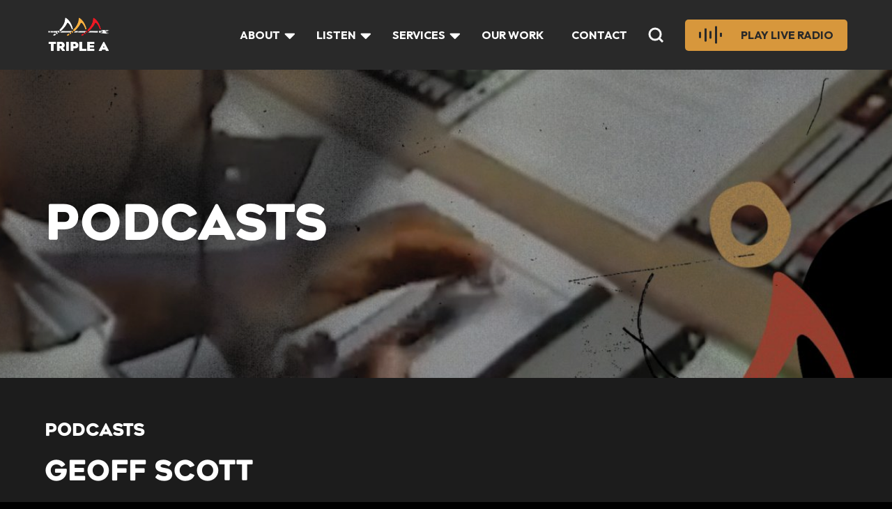

--- FILE ---
content_type: text/css
request_url: https://triplea.org.au/wp-content/themes/triplea/assets/dist/app.min.css?ver=1715657060
body_size: 14267
content:
/*!*********************************************************************************************************************!*\
  !*** css ./node_modules/css-loader/dist/cjs.js!./node_modules/sass-loader/dist/cjs.js!./assets/src/scss/style.scss ***!
  \*********************************************************************************************************************/
/*Fonts*/
/*Colors*/
/* http://meyerweb.com/eric/tools/css/reset/
   v2.0 | 20110126
   License: none (public domain)
*/
html, body, div, span, applet, object, iframe,
h1, h2, h3, h4, h5, h6, p, blockquote, pre,
a, abbr, acronym, address, big, cite, code,
del, dfn, em, img, ins, kbd, q, s, samp,
small, strike, strong, sub, sup, tt, var,
b, u, i, center,
dl, dt, dd, ol, ul, li,
fieldset, form, label, legend,
table, caption, tbody, tfoot, thead, tr, th, td,
article, aside, canvas, details, embed,
figure, figcaption, footer, header, hgroup,
menu, nav, output, ruby, section, summary,
time, mark, audio, video {
  border: 0;
  font-size: 100%;
  vertical-align: baseline; }

/* HTML5 display-role reset for older browsers */
article, aside, details, figcaption, figure,
footer, header, hgroup, menu, nav, section {
  display: block; }

body {
  line-height: 1; }

table {
  border-collapse: collapse;
  border-spacing: 0; }

a {
  text-decoration: none; }

body, html {
  margin: 0;
  padding: 0;
  font-size: 10px; }

b, strong {
  font-weight: bold; }

.flex-checklist .checklist-container {
  position: relative;
  background-color: #2E2E2E;
  overflow: hidden;
  padding: 10rem;
  border-radius: 5px; }
  .flex-checklist .checklist-container .texture-square svg {
    position: absolute;
    top: 0;
    left: 0;
    min-width: 100%;
    min-height: 100%;
    width: auto;
    height: auto;
    pointer-events: none; }

.flex-checklist ul {
  list-style-type: none;
  padding: 0;
  margin: 0; }
  .flex-checklist ul li {
    flex: 0 0 45%;
    margin-right: 10%;
    text-transform: uppercase;
    font-family: "Geometos";
    position: relative;
    padding-left: 6rem; }
    .flex-checklist ul li svg {
      position: absolute;
      left: 0;
      top: 0;
      transform: translateY(-50%); }
    .flex-checklist ul li:nth-of-type(2n+2) {
      margin-right: 0; }
    .flex-checklist ul li:nth-of-type(1n+3) {
      margin-top: 6rem; }

@media only screen and (max-width: 1200px) {
  .flex-checklist .checklist-container {
    padding: 6rem; } }

@media only screen and (max-width: 1024px) {
  .flex-checklist .checklist-container {
    padding: 4rem 3rem 3rem; }
  .flex-checklist ul li {
    flex: 0 0 47.5%;
    margin-right: 5%;
    padding-left: 3rem; }
    .flex-checklist ul li svg {
      width: 3rem;
      height: auto; } }

@media only screen and (max-width: 450px) {
  .flex-checklist ul li {
    flex: 0 0 100%;
    margin: 0 0 4rem !important;
    font-size: 1.6rem; }
    .flex-checklist ul li:last-of-type {
      margin: 0 !important; } }

.flex-section {
  margin: 12rem 0; }

@media only screen and (max-width: 1024px) {
  .flex-section {
    margin: 6rem 0; } }

.flex-video .row:nth-last-child(2) {
  margin-bottom: 4rem; }

.video-player {
  position: relative;
  padding-bottom: 56.25%; }
  .video-player video, .video-player iframe {
    position: absolute;
    top: 50%;
    left: 50%;
    min-width: 100%;
    min-height: 100%;
    width: auto;
    height: auto;
    transform: translate(-50%, -50%); }

.page-template-page-services .two-columns {
  padding: 8rem 0; }
  .page-template-page-services .two-columns .img-container {
    padding: 0 0 30%; }
  .page-template-page-services .two-columns .col {
    flex: 0 0 47.5%; }

.two-columns {
  padding: 10rem 0; }
  .two-columns .title-underlay {
    margin: 8rem 0; }
  .two-columns:nth-of-type(odd) {
    background-color: #1C1C1C; }
  .two-columns .img-container {
    border-radius: 5px;
    flex: 0 0 60%;
    padding: 0 0 40%; }
    .two-columns .img-container svg {
      position: absolute;
      width: 100%;
      height: auto;
      z-index: 8;
      bottom: 0;
      opacity: .5; }
  .two-columns .col-content {
    flex: 0 0 30%; }
  .two-columns .col {
    height: 100%;
    align-self: center; }
    .two-columns .col:nth-last-child(2) {
      margin-right: 5%; }

@media only screen and (max-width: 1024px) {
  .two-columns {
    padding: 6rem 0; }
    .two-columns .title-underlay {
      margin: 4rem 0; } }

@media only screen and (max-width: 650px) {
  .two-columns .img-container {
    padding: 0 0 65%; }
  .two-columns .col {
    flex: 0 0 100%; }
    .two-columns .col:nth-last-child(2) {
      margin: 0 0 3rem; }
    .two-columns .col .buttons {
      margin-top: 1rem; } }

.course-summary {
  padding: 8rem 0;
  margin: 0; }
  .course-summary .row {
    margin: 8rem 0; }
    .course-summary .row:first-of-type {
      margin-top: 0; }
    .course-summary .row:last-of-type {
      margin-bottom: 0; }
  .course-summary .accordion .accordion-item {
    border: none; }
  .course-summary .accordion .accordion-item--title {
    font-size: 3rem;
    font-family: "Geometos";
    border-bottom: 1px solid white; }
  .course-summary .accordion .accordion-item--content .accordion-content--inner {
    padding: 5rem 0;
    border-bottom: 1px solid white; }
  .course-summary .accordion .wysiwyg ul {
    margin: 3rem 0;
    padding: 0;
    list-style-type: none; }
    .course-summary .accordion .wysiwyg ul li {
      position: relative;
      padding: 0 0 0 6rem;
      margin: 0 0 5rem; }
      .course-summary .accordion .wysiwyg ul li:last-of-type {
        margin: 0; }
      .course-summary .accordion .wysiwyg ul li:before {
        content: '';
        position: absolute;
        top: 0;
        left: 0;
        width: 37px;
        height: 28px;
        background-image: url(images/check-white.svg); }
  .course-summary .accordion .col {
    flex: 1 0 47.5%; }
    .course-summary .accordion .col:nth-last-child(2) {
      margin-right: 5%; }
  .course-summary .accordion .col-left .icon-list-item {
    align-items: center;
    margin: 0 0 4rem; }
    .course-summary .accordion .col-left .icon-list-item:last-of-type {
      margin: 0; }
    .course-summary .accordion .col-left .icon-list-item img {
      width: 5.5rem;
      height: auto;
      margin: 0 1rem 1rem 0; }
    .course-summary .accordion .col-left .icon-list-item p {
      margin: 0 0 1rem;
      font-size: 2.4rem; }
  .course-summary .img-container {
    width: 100%;
    padding: 0 0 35%;
    border-radius: 5px; }
  .course-summary:nth-of-type(odd) {
    background-color: #1C1C1C; }

@media only screen and (max-width: 1024px) {
  .course-summary {
    padding: 6rem 0; }
    .course-summary .row {
      margin: 6rem 0; }
    .course-summary .accordion .accordion-item--title {
      font-size: 2rem; }
    .course-summary .accordion .accordion-item .accordion-item--toggle svg {
      width: 2rem; }
    .course-summary .accordion .col-left .icon-list-item img {
      width: 3rem; }
    .course-summary .accordion .accordion-item--content .accordion-content--inner {
      padding: 3rem 0; } }

@media only screen and (max-width: 650px) {
  .course-summary .accordion .col-left .icon-list-item {
    margin: 0 0 2rem; }
    .course-summary .accordion .col-left .icon-list-item:last-of-type {
      margin: 0; }
  .course-summary .accordion .col {
    flex: 0 0 100%; }
    .course-summary .accordion .col:nth-last-child(2) {
      margin: 0 0 6rem; } }

.studio {
  margin: 12rem 0; }
  .studio .col {
    flex: 0 0 49%; }
    .studio .col:nth-last-child(2) {
      margin-right: 2%; }
  .studio .img-container {
    border-radius: 5px;
    padding: 0 0 45%; }
  .studio h2 {
    margin: 0 0 2rem; }
  .studio .location {
    font-size: 3.2rem;
    color: #828180; }
    .studio .location svg {
      position: relative;
      top: .5rem; }
  .studio .wysiwyg {
    margin: 5rem 0; }
  .studio .checklist {
    list-style-type: none;
    padding: 3rem 0;
    margin: 3rem 0;
    border-top: 1px solid #C2C2C2;
    border-bottom: 1px solid #C2C2C2;
    justify-content: center; }
    .studio .checklist li {
      flex: 0 0 30%;
      margin-right: 5%;
      font-family: "Outfit", sans-serif;
      display: flex;
      align-items: center;
      justify-content: center; }
      .studio .checklist li:nth-of-type(3n+3) {
        margin-right: 0; }
      .studio .checklist li:nth-of-type(1n+4) {
        margin-top: 4rem; }

@media only screen and (max-width: 1024px) {
  .studio {
    margin: 6rem 0; }
    .studio .wysiwyg {
      margin: 2rem 0; }
    .studio .location {
      font-size: 2rem; }
      .studio .location svg {
        width: 2rem;
        height: auto; }
    .studio .checklist svg {
      width: 3rem;
      height: auto;
      margin-right: 1rem; } }

@media only screen and (max-width: 800px) {
  .studio .img-container {
    padding: 0 0 80%; }
  .studio .col {
    flex: 0 0 100%; }
    .studio .col:nth-last-child(2) {
      margin: 0 0 2rem; } }

@media only screen and (max-width: 450px) {
  .studio .checklist li {
    flex: 0 0 100%;
    justify-content: flex-start;
    margin: 0 0 2rem; }
    .studio .checklist li:last-of-type {
      margin: 0; }
  .studio .checklist svg {
    width: 3rem;
    height: auto;
    margin-right: 1rem; } }

.featured-services {
  margin: 10rem 0; }
  .featured-services .title-underlay {
    margin: 0 0 10rem; }
  .featured-services .button {
    text-align: center;
    margin: 10rem 0 0;
    position: relative;
    left: 50%;
    transform: translateX(-50%); }

@media only screen and (max-width: 1024px) {
  .featured-services {
    margin: 8rem 0 6rem; }
    .featured-services .title-underlay {
      margin: 0 0 6rem; }
    .featured-services .button {
      margin: 4rem 0 0; } }

@media only screen and (max-width: 650px) {
  .featured-services .title-underlay {
    margin: 0 0 4rem; }
  .featured-services .service-thumbnail:nth-of-type(1n+4) {
    display: none; } }

.partner-logos {
  margin: 10rem 0; }
  .partner-logos h2 {
    margin: 0 0 10rem; }
  .partner-logos .partner-logos-container {
    max-width: 1075px;
    margin: 0 auto; }
    .partner-logos .partner-logos-container .img-container {
      flex: 0 0 23.33%;
      padding: 0 0 15%;
      margin-right: 15%;
      border-radius: 5px; }
      .partner-logos .partner-logos-container .img-container:nth-of-type(3n+3) {
        margin-right: 0; }
      .partner-logos .partner-logos-container .img-container:nth-of-type(1n+4) {
        margin-top: 10%; }

@media only screen and (max-width: 1024px) {
  .partner-logos {
    margin: 6rem 0; }
    .partner-logos h2 {
      margin: 0 0 3rem; } }

@media only screen and (max-width: 650px) {
  .partner-logos .partner-logos-container .img-container {
    flex: 0 0 45%;
    padding: 0 0 25%;
    margin-right: 10% !important; }
    .partner-logos .partner-logos-container .img-container:nth-of-type(2n+2) {
      margin-right: 0 !important; }
    .partner-logos .partner-logos-container .img-container:nth-of-type(1n+3) {
      margin-top: 10%; } }

@media only screen and (max-width: 350px) {
  .partner-logos .partner-logos-container .img-container {
    flex: 0 0 100%;
    padding: 0 0 60%;
    margin: 0 0 10% !important; }
    .partner-logos .partner-logos-container .img-container:last-of-type {
      margin: 0 !important; } }

.content-image-overlay {
  margin: 15rem 0;
  text-align: center; }
  .content-image-overlay .img-container {
    width: 100%;
    padding: 38% 0 8rem; }
    .content-image-overlay .img-container p {
      position: relative;
      z-index: 5;
      font-family: "Outfit", sans-serif;
      max-width: 90%;
      width: 91rem;
      margin: 0 auto;
      font-size: 3.2rem;
      font-weight: bold; }
    .content-image-overlay .img-container:before {
      content: '';
      position: absolute;
      top: 0;
      left: 0;
      width: 100%;
      height: 100%;
      background-color: black;
      opacity: .5;
      z-index: 2; }

@media only screen and (max-width: 1024px) {
  .content-image-overlay {
    margin: 6rem 0; }
    .content-image-overlay .img-container {
      padding: 38% 0 6rem; } }

@media only screen and (max-width: 650px) {
  .content-image-overlay .img-container p {
    font-size: 2rem; } }

.page-links {
  margin: 8rem 0 15rem; }
  .page-links .page-link {
    flex: 0 0 31.33%;
    margin-right: 3%;
    border: 10px solid white;
    border-radius: 5px;
    padding: 3.5rem;
    text-align: center;
    position: relative;
    background-color: #242424;
    overflow: hidden; }
    .page-links .page-link:before {
      content: '';
      position: absolute;
      top: 0;
      left: 0;
      width: 100%;
      height: 100%;
      background-image: url(images/texture-square.png); }
    .page-links .page-link .title-underlay {
      margin: 0 0 4rem; }
      .page-links .page-link .title-underlay svg {
        max-width: 85%;
        max-height: 6rem;
        left: 50%;
        transform: translate(-50%, -50%); }
    .page-links .page-link .button {
      border-radius: 0;
      padding: 1.6rem !important;
      min-width: 0;
      margin: 2rem 0 0; }
    .page-links .page-link:nth-of-type(3n+2) {
      border: 10px solid #D7973C; }
    .page-links .page-link:nth-of-type(3n+3) {
      border: 10px solid #A5233C; }
    .page-links .page-link:nth-of-type(3n+3) {
      margin-right: 0; }
    .page-links .page-link:nth-of-type(1n+4) {
      margin-top: 3%; }

@media only screen and (max-width: 1024px) {
  .page-links {
    margin: 6rem 0; }
    .page-links .page-link {
      border: 5px solid white;
      padding: 2rem; }
      .page-links .page-link .title-underlay {
        margin: 0 0 3rem; }
      .page-links .page-link:nth-of-type(3n+2) {
        border: 5px solid #D7973C; }
      .page-links .page-link:nth-of-type(3n+3) {
        border: 5px solid #A5233C; } }

@media only screen and (max-width: 650px) {
  .page-links .page-link {
    flex: 0 0 100%;
    margin: 0 0 2rem; }
    .page-links .page-link:last-of-type {
      margin: 0; } }

.testimonial {
  background-color: #D7973C;
  position: relative;
  overflow: hidden; }
  .testimonial .texture-background {
    position: absolute;
    top: 0;
    left: 0;
    min-width: 100%;
    min-height: 100%; }
  .testimonial .col {
    height: 100%; }
  .testimonial .col-left {
    flex: 0 0 60%;
    padding: 15rem 0 10rem;
    position: relative; }
    .testimonial .col-left svg {
      position: absolute;
      top: 3rem;
      left: -10rem; }
    .testimonial .col-left h2 {
      font-size: 7rem; }
    .testimonial .col-left p {
      font-size: 3rem;
      font-weight: 600;
      line-height: 1.1; }
  .testimonial .col-right {
    flex: 0 0 40%;
    display: flex;
    align-self: flex-end; }

@media only screen and (max-width: 1024px) {
  .testimonial .col-left {
    padding: 6rem 0; }
    .testimonial .col-left p {
      font-size: 2rem;
      line-height: 1.3; } }

@media only screen and (max-width: 650px) {
  .testimonial .col-left {
    flex: 0 0 100%;
    z-index: 9; }
    .testimonial .col-left p {
      font-size: 2rem;
      line-height: 1.3; }
  .testimonial .col-right {
    position: absolute;
    width: 25rem;
    height: auto;
    right: 0;
    bottom: 0; } }

.quote {
  padding: 15rem 0 20rem; }
  .quote svg {
    position: absolute;
    top: 2rem;
    left: 50%;
    transform: translateX(-50%);
    max-height: calc(100% - 2rem);
    max-width: 90%; }
  .quote h2 {
    max-width: 64rem;
    margin: 0 0 0 auto;
    font-size: 7rem;
    position: relative;
    z-index: 8; }

@media only screen and (max-width: 1024px) {
  .quote {
    padding: 10rem 0; }
    .quote h2 {
      font-size: 4rem;
      margin: 0; } }

@media only screen and (max-width: 650px) {
  .quote {
    padding: 6rem 0; }
    .quote h2 {
      font-size: 3rem; } }

.flex-call-to-action {
  padding: 5% 0 20%; }
  .flex-call-to-action h2 {
    max-width: 45rem;
    margin: 0;
    font-size: 7rem; }
  .flex-call-to-action .button {
    margin: 3rem 0 0; }

@media only screen and (max-width: 1024px) {
  .flex-call-to-action {
    padding: 10rem 0; }
    .flex-call-to-action h2 {
      font-size: 3rem; } }

@media only screen and (max-width: 650px) {
  .flex-call-to-action {
    padding: 6rem 0; } }

.service-thumbnail {
  flex: 0 0 47.5%;
  margin-right: 5%; }
  .service-thumbnail .img-container {
    width: 100%;
    padding: 0 0 65%;
    border-radius: 5px;
    margin: 0 0 2rem; }
    .service-thumbnail .img-container:before {
      content: '';
      position: absolute;
      top: 0;
      left: 0;
      width: 100%;
      height: 100%;
      background-color: #40170A;
      opacity: 0;
      transition: all ease-in-out .2s;
      z-index: 8; }
    .service-thumbnail .img-container svg {
      position: absolute;
      width: 100%;
      height: auto;
      z-index: 8;
      bottom: 0;
      opacity: .5; }
    .service-thumbnail .img-container .text-overlay {
      position: absolute;
      top: 50%;
      left: 50%;
      transform: translate(-50%, -50%);
      z-index: 9;
      opacity: 0;
      transition: all ease-in-out .2s;
      font-size: 2rem;
      font-family: "Outfit", sans-serif;
      color: white; }
  .service-thumbnail h3 {
    font-size: 2rem;
    color: white;
    margin: 0 0 1rem; }
  .service-thumbnail p, .service-thumbnail h3 {
    color: white;
    transition: all ease-in-out .2s; }
  .service-thumbnail p {
    text-transform: uppercase;
    font-size: 1.6rem; }
  .service-thumbnail:hover .img-container:before {
    opacity: .4; }
  .service-thumbnail:hover .img-container .text-overlay {
    opacity: 1; }
  .service-thumbnail:hover p, .service-thumbnail:hover h3 {
    color: #D7973C; }
  .service-thumbnail:nth-of-type(2n+2) {
    margin-right: 0; }
  .service-thumbnail:nth-of-type(1n+3) {
    margin-top: 5%; }
  .service-thumbnail:last-of-type {
    margin-right: 0; }

@media only screen and (max-width: 650px) {
  .service-thumbnail {
    flex: 0 0 100%;
    margin: 6rem 0 0 !important; }
    .service-thumbnail:first-of-type {
      margin: 0 !important; } }

.categories-services {
  margin: 10rem 0;
}
.categories-services span {
  flex: 0 0 12rem;
  color: white;
  font-size: 3rem;
  margin: 0 2rem 2rem 0; }

.categories-services ul {
  list-style-type: none;
  padding: 0;
  margin: 0;
  flex: 1 0 75%; }
  .categories-services ul li {
    margin: 0 2rem 2rem 0;
    color: black;
    background-color: #D7C89B;
    border-radius: 20px;
    padding: .5rem 2rem;
    display: inline-block;
    font-weight: 400;
    font-size: 3rem;
    transition: all ease-in-out .2s;
    cursor: pointer; }
    .categories-services ul li.active {
      color: white;
      background-color: #D7973C; }
    .categories-services ul li:hover {
      color: white;
      background-color: #D7973C; }

.archive-services {
  margin: 12rem 0; }

.post-navigation .container {
  border-top: 1px solid #1C1C1C; }

.post-navigation ul {
  list-style-type: none;
  padding: 3rem 3rem 0;
  margin: 0;
  display: flex;
  flex-wrap: wrap; }
  .post-navigation ul .pagination-next-prev-null a:hover {
    color: white; }
    .post-navigation ul .pagination-next-prev-null a:hover svg path {
      stroke: white; }
  .post-navigation ul li a {
    color: white;
    font-size: 2rem;
    padding: 1rem; }
    .post-navigation ul li a svg path {
      transition: all ease-in-out .2s; }
    .post-navigation ul li a:hover {
      color: #D7973C; }
      .post-navigation ul li a:hover svg path {
        stroke: #D7973C; }
  .post-navigation ul li.active a {
    text-decoration: underline;
    color: #D7973C; }

.post-navigation .pagination-next-prev {
  color: white;
  font-size: 2rem;
  padding: 1rem;
  line-height: 1; }
  .post-navigation .pagination-next-prev a {
    padding: 0; }

@media only screen and (max-width: 1200px) {
  .post-navigation li {
    font-size: 3rem; } }

@media only screen and (max-width: 1024px) {
  .archive-services {
    margin: 6rem 0; }
  .categories-services ul li {
    font-size: 1.8rem;
    margin: 0 1rem 1rem 0; }
  .categories-services {
    margin: 6rem 0;
  }
}

@media only screen and (max-width: 650px) {
  .categories-services ul li {
    font-size: 1.6rem; } }

.accordion .accordion-item {
  border-bottom: 1px solid white; }
  .accordion .accordion-item.active .accordion-item--toggle svg {
    transform: scaleY(-1); }
  .accordion .accordion-item.active .accordion-item--title {
    color: #D7973C; }
  .accordion .accordion-item.active .accordion-item--content {
    opacity: 1; }

.accordion .accordion-item--title {
  padding: 2rem 4rem 2rem 0;
  user-select: none;
  cursor: pointer;
  display: flex;
  align-items: center;
  position: relative;
  font-size: 2rem;
  font-weight: 400;
  transition: all ease-in-out .2s; }
  .accordion .accordion-item--title:hover {
    color: #D7973C; }
  .accordion .accordion-item--title .accordion-item--toggle {
    position: absolute;
    top: 50%;
    transform: translateY(-50%);
    right: 0; }
    .accordion .accordion-item--title .accordion-item--toggle svg {
      transition: all ease-in-out .2s; }

.accordion .accordion-item--content {
  opacity: 0;
  max-height: 0;
  overflow: hidden;
  transition: all ease-in-out 0.2s; }
  .accordion .accordion-item--content .accordion-content--inner {
    padding: 0 0 2rem; }
    .accordion .accordion-item--content .accordion-content--inner p, .accordion .accordion-item--content .accordion-content--inner li {
      font-size: 2rem; }

.accordion-circle {
  display: none; }

.icon-accordion {
  margin: 10rem 0; }
  .icon-accordion .accordion-item--title {
    font-size: 4rem;
    font-family: "Geometos";
    padding: 4rem 12rem 4rem 16rem;
    position: relative; }
    .icon-accordion .accordion-item--title .accordion-circle {
      position: absolute;
      top: 50%;
      left: 2rem;
      transform: translateY(-50%);
      max-height: 80%;
      display: inline-block;
      width: auto;
      height: auto; }
    .icon-accordion .accordion-item--title .accordion-item--toggle {
      right: 6rem; }
      .icon-accordion .accordion-item--title .accordion-item--toggle svg {
        width: 4.5rem;
        height: auto; }
  .icon-accordion .accordion-item--content .accordion-content--inner {
    padding: 0 12rem 6rem 16rem; }
    .icon-accordion .accordion-item--content .accordion-content--inner p, .icon-accordion .accordion-item--content .accordion-content--inner li {
      font-size: 3rem; }

@media only screen and (max-width: 1024px) {
  .icon-accordion {
    margin: 6rem 0; }
    .icon-accordion .accordion-item--title {
      font-size: 3rem;
      padding: 2rem 6rem;
      font-size: 1.8rem; }
      .icon-accordion .accordion-item--title .accordion-circle {
        left: 0; }
      .icon-accordion .accordion-item--title .accordion-item--toggle {
        right: 2rem; }
        .icon-accordion .accordion-item--title .accordion-item--toggle svg {
          width: 2.5rem; }
    .icon-accordion .accordion-item--content .accordion-content--inner {
      padding: 2rem 0; }
      .icon-accordion .accordion-item--content .accordion-content--inner p, .icon-accordion .accordion-item--content .accordion-content--inner li {
        font-size: 1.8rem; } }

.contact {
  margin: 10rem 0; }
  .contact .col:nth-last-child(2) {
    margin-right: 5%; }
  .contact .col-left {
    flex: 0 0 45%; }
  .contact .col-right {
    flex: 0 0 50%; }
  .contact .row {
    margin: 0 0 4rem; }
    .contact .row .row-title {
      font-size: 3rem;
      font-weight: 600;
      margin: 0 0 3rem; }
    .contact .row .phone {
      font-size: 5rem;
      font-family: "Geometos"; }
      .contact .row .phone svg {
        width: 4rem;
        height: auto; }
    .contact .row p {
      font-weight: 400; }
    .contact .row a {
      color: white;
      font-size: 3rem;
      display: inline-block; }
      .contact .row a svg path {
        transition: all ease-in-out .2s; }
      .contact .row a:hover {
        color: #D7973C; }
        .contact .row a:hover svg path {
          fill: #D7973C; }
    .contact .row:last-of-type {
      margin: 0; }

#map {
  width: 100%;
  height: 56rem; }

.faqs {
  margin: 10rem 0; }
  .faqs .container {
    justify-content: center; }
  .faqs .col {
    flex: 0 0 35%;
    margin: 0 10% 0 auto; }
  .faqs .accordion {
    flex: 0 0 50%; }

@media only screen and (max-width: 1200px) {
  .contact .row .phone {
    font-size: 3rem; }
    .contact .row .phone svg {
      width: 2.5rem; } }

@media only screen and (max-width: 1024px) {
  .contact, .faqs {
    margin: 6rem 0; } }

@media only screen and (max-width: 800px) {
  .contact .col {
    flex: 0 0 100%; }
  .faqs .col {
    flex: 0 0 100%;
    margin: 0 0 4rem; }
  .faqs .accordion {
    flex: 0 0 100%; } }

@media only screen and (max-width: 650px) {
  #map {
    height: 40rem; } }

.button {
  display: inline-block;
  background-color: #D7C89B !important;
  color: #292929 !important;
  font-family: "Outfit", sans-serif;
  cursor: pointer;
  align-self: center;
  text-align: center;
  outline: none;
  -webkit-appearance: none;
  border-radius: 5px;
  font-size: 2rem !important;
  font-weight: 500;
  position: relative;
  min-width: 28rem;
  padding: 1.6rem 4rem !important;
  transition: all ease-in-out .2s;
  border: 1px solid transparent;
  text-transform: uppercase; }
  .button svg {
    position: absolute;
    top: 50%;
    transform: translateY(-50%);
    left: 2rem;
    width: 21px;
    height: 21px;
    z-index: 9;
    transition: all ease-in-out .2s; }
    .button svg path {
      transition: all ease-in-out .2s; }
  .button:hover {
    background-color: #D7973C !important;
    color: white !important; }
    .button:hover path {
      fill: white; }
  .button.button-yellow {
    background-color: #D7973C !important; }
  .button.big-button {
    font-size: 3rem !important;
    font-family: "Geometos";
    padding: 3rem !important;
    min-width: 37rem; }
  .button.button-red {
    background-color: #A5233C !important;
    min-width: 18rem;
    color: white !important; }
    .button.button-red:hover {
      background-color: #D7973C !important;
      color: white !important; }
  .button.button-white {
    background-color: white !important;
    min-width: 20rem; }
    .button.button-white:hover {
      background-color: #D7973C !important; }

.buttons-big {
  margin: 13rem auto;
  justify-content: center;
  max-width: 965px; }
  .buttons-big .button {
    margin: 2rem auto !important; }

.buttons {
  margin-top: 2rem; }
  .buttons .button {
    margin-top: 2rem; }
    .buttons .button:nth-last-child(2) {
      margin-right: 2rem; }

@media only screen and (max-width: 1024px) {
  .button {
    font-size: 1.8rem !important;
    min-width: 20rem; }
    .button.big-button {
      font-size: 2rem !important;
      min-width: 25rem; }
  .buttons-big {
    margin: 4rem 0; } }

@media only screen and (max-width: 650px) {
  .button.big-button {
    font-size: 1.8rem !important;
    padding: 2rem !important; } }

footer {
  background-color: #292929;
  padding: 10rem 0; }
  footer ul {
    list-style-type: none;
    padding: 0;
    margin: 0; }
    footer ul li {
      margin-bottom: .5rem; }
      footer ul li:last-of-type {
        margin: 0 !important; }
  footer .footer-top {
    justify-content: center; }
    footer .footer-top #footer-logo {
      flex: 0 0 12rem;
      margin-right: 10%; }
    footer .footer-top .footer-column {
      flex: 0 0 15%;
      margin-right: 5%; }
      footer .footer-top .footer-column.col-4 {
        flex: 0 0 30%; }
      footer .footer-top .footer-column:last-of-type {
        margin-right: 0; }
    footer .footer-top .phone {
      font-size: 2rem;
      align-items: center;
      position: relative;
      padding: 0 0 0 4rem;
      margin: 0 0 1rem;
      display: inline-block;
      font-weight: 400; }
      footer .footer-top .phone span {
        width: 2rem;
        text-align: center;
        display: flex;
        align-items: center;
        justify-content: center;
        position: absolute;
        left: 0;
        top: 50%;
        transform: translateY(-50%); }
      footer .footer-top .phone svg path {
        fill: white;
        transition: all ease-in-out .2s; }
      footer .footer-top .phone:hover svg path {
        fill: #D7973C; }
    footer .footer-top .row {
      margin: 0 0 1rem; }
      footer .footer-top .row a, footer .footer-top .row p {
        font-size: 2rem;
        align-items: center;
        position: relative;
        padding: 0 0 0 4rem;
        display: inline-block;
        font-weight: 400; }
        footer .footer-top .row a span, footer .footer-top .row p span {
          width: 2rem;
          text-align: center;
          display: flex;
          align-items: center;
          justify-content: center;
          position: absolute;
          left: 0;
          top: 50%;
          transform: translateY(-50%); }
      footer .footer-top .row a svg path {
        transition: all ease-in-out .2s; }
      footer .footer-top .row a:hover svg path {
        fill: #D7973C; }
    footer .footer-top h4 {
      font-weight: 600;
      font-family: "Gibson";
      margin: 0 0 3rem;
      font-size: 2rem; }
    footer .footer-top a {
      color: white;
      font-size: 2rem;
      line-height: 1.4;
      font-weight: 400; }
      footer .footer-top a:hover {
        color: #D7973C; }
  footer .footer-bottom {
    padding: 3rem 0 0;
    margin: 3rem 0 0;
    border-top: 1px solid #353535; }
    footer .footer-bottom p {
      text-align: center;
      font-weight: 400;
      font-size: 2rem;
      max-width: 70rem;
      margin: 0 auto;
      line-height: 1.4; }

.footer-mobile-details {
  margin: 0 0 4rem; }
  .footer-mobile-details a {
    font-size: 2.4rem;
    color: white;
    font-family: "Geometos";
    display: inline-block; }
    .footer-mobile-details a svg {
      width: 2rem;
      height: auto; }
      .footer-mobile-details a svg path {
        transition: all ease-in-out .2s; }
    .footer-mobile-details a:hover {
      color: #D7973C; }
      .footer-mobile-details a:hover path {
        fill: #D7973C; }
  .footer-mobile-details p, .footer-mobile-details a {
    margin: 0 0 2rem; }

.footer-mobile {
  display: none; }
  .footer-mobile .accordion {
    margin: 0 0 3rem; }
    .footer-mobile .accordion .accordion-item {
      border-bottom: 1px solid #565656; }
      .footer-mobile .accordion .accordion-item:first-of-type {
        border-top: 1px solid #565656; }
      .footer-mobile .accordion .accordion-item.active .accordion-item--content {
        opacity: 1; }
      .footer-mobile .accordion .accordion-item.active .accordion-item--title .accordion-item--toggle:after {
        height: 0%; }
    .footer-mobile .accordion .accordion-item--title {
      padding: 2rem 0;
      user-select: none;
      cursor: pointer;
      display: flex;
      justify-content: space-between;
      align-items: center;
      position: relative;
      font-size: 2rem;
      transition: all ease-in-out .2s;
      font-family: "Outfit", sans-serif;
      font-weight: 200; }
      .footer-mobile .accordion .accordion-item--title:hover {
        color: #D7973C; }
      .footer-mobile .accordion .accordion-item--title .accordion-item--toggle {
        position: absolute;
        top: 50%;
        transform: translate(100%, -50%);
        right: 3rem;
        width: 1rem;
        height: 1rem; }
        .footer-mobile .accordion .accordion-item--title .accordion-item--toggle:before {
          content: '';
          position: absolute;
          top: 50%;
          left: 50%;
          width: 100%;
          height: 2px;
          transform: translate(-50%, -50%);
          background-color: white; }
        .footer-mobile .accordion .accordion-item--title .accordion-item--toggle:after {
          content: '';
          position: absolute;
          top: 50%;
          left: 50%;
          width: 2px;
          height: 100%;
          transform: translate(-50%, -50%);
          background-color: white;
          transition: all ease-in-out .2s; }
    .footer-mobile .accordion .accordion-item--content {
      opacity: 0;
      max-height: 0;
      overflow: hidden;
      transition: all ease-in-out 0.2s; }
      .footer-mobile .accordion .accordion-item--content .accordion-content--inner {
        padding: 0 0 2rem; }
        .footer-mobile .accordion .accordion-item--content .accordion-content--inner .row {
          margin: 0 0 1rem; }
          .footer-mobile .accordion .accordion-item--content .accordion-content--inner .row:last-of-type {
            margin: 0; }
        .footer-mobile .accordion .accordion-item--content .accordion-content--inner .phone, .footer-mobile .accordion .accordion-item--content .accordion-content--inner .address-link {
          display: flex;
          align-items: center; }
          .footer-mobile .accordion .accordion-item--content .accordion-content--inner .phone span, .footer-mobile .accordion .accordion-item--content .accordion-content--inner .address-link span {
            width: 3rem;
            display: inline-block; }
        .footer-mobile .accordion .accordion-item--content .accordion-content--inner a {
          color: white;
          font-size: 1.6rem; }
          .footer-mobile .accordion .accordion-item--content .accordion-content--inner a:hover {
            color: #D7973C; }
  .footer-mobile #footer-logo {
    display: inline-block;
    max-width: 15rem;
    position: relative;
    left: 50%;
    transform: translateX(-50%); }
  .footer-mobile .footer-bottom {
    border: none;
    margin: 0 0 3rem;
    padding: 0; }
    .footer-mobile .footer-bottom p {
      color: #565656; }

@media only screen and (max-width: 1024px) {
  footer {
    padding: 6rem 0; }
    footer .footer-top {
      justify-content: space-between; }
      footer .footer-top #footer-logo {
        flex: 0 0 10rem;
        margin-right: 5%; }
      footer .footer-top .footer-column {
        flex: 0 0 20%; } }

@media only screen and (max-width: 850px) {
  .footer-desktop {
    display: none; }
  .footer-mobile {
    display: block; } }

.form.password-form {
  text-align: center;
  border-radius: 0;
  margin: 6rem 0; }
  .form.password-form p {
    font-size: 2rem; }
    .form.password-form p:last-of-type {
      display: inline-flex;
      justify-content: center;
      align-items: center; }
  .form.password-form input {
    width: auto;
    background: transparent;
    border: 1px solid white;
    -webkit-appearance: none;
    border-radius: 5px;
    font-size: 2rem;
    font-weight: 500;
    padding: 1rem 2rem;
    color: white;
    height: 4.5rem;
    margin-right: 1rem; }
  .form.password-form input[type=submit] {
    display: inline-block;
    background-color: #D7C89B;
    color: #292929;
    font-family: "Outfit", sans-serif;
    cursor: pointer;
    -webkit-appearance: none;
    border-radius: 5px;
    font-size: 2rem;
    font-weight: 500;
    padding: 1rem 2rem;
    transition: all ease-in-out .2s;
    border: 1px solid transparent;
    text-transform: uppercase;
    align-self: center; }
    .form.password-form input[type=submit]:hover {
      background-color: #D7973C; }

.form label {
  font-size: 1.6rem;
  font-family: "Gibson"; }

.form .gform_body .gform_fields {
  display: flex;
  flex-wrap: wrap;
  justify-content: space-between; }
  .form .gform_body .gform_fields .ginput_container_checkbox label {
    display: inline-block !important; }
  .form .gform_body .gform_fields .ginput_container_checkbox input {
    width: auto !important; }
  .form .gform_body .gform_fields .ginput_complex {
    display: flex;
    flex-wrap: wrap;
    justify-content: space-between; }
    .form .gform_body .gform_fields .ginput_complex span {
      flex: 0 0 49%; }
  .form .gform_body .gform_fields .gfield {
    margin: 0 0 1rem;
    padding: 0;
    flex: 0 0 100%; }
    .form .gform_body .gform_fields .gfield.half-width {
      flex: 0 0 49%; }
    .form .gform_body .gform_fields .gfield .ginput_container_fileupload {
      position: relative;
      background-color: black;
      border: 1px dotted white;
      border-radius: 5px; }
      .form .gform_body .gform_fields .gfield .ginput_container_fileupload input {
        cursor: pointer;
        border: none !important;
        padding: 0 !important;
        position: relative;
        left: 50%;
        transform: translateX(-50%);
        display: inline-flex;
        margin: 2rem auto;
        text-align: center;
        width: 25rem !important;
        opacity: 0; }
      .form .gform_body .gform_fields .gfield .ginput_container_fileupload .ginput_preview {
        text-align: center;
        margin: .5rem 0; }
        .form .gform_body .gform_fields .gfield .ginput_container_fileupload .ginput_preview .gform_delete_file {
          cursor: pointer; }
      .form .gform_body .gform_fields .gfield .ginput_container_fileupload:before {
        content: '';
        position: relative;
        display: block;
        pointer-events: none;
        left: 50%;
        width: 40px;
        height: 40px;
        transform: translateX(-50%);
        margin: 2rem 0;
        background-image: url(images/upload.svg); }
      .form .gform_body .gform_fields .gfield .ginput_container_fileupload .gform_fileupload_rules {
        text-align: center;
        margin: 2rem 0;
        font-size: 1.2rem;
        display: block;
        color: #828180; }
        .form .gform_body .gform_fields .gfield .ginput_container_fileupload .gform_fileupload_rules:before {
          content: 'Choose a file';
          position: absolute;
          top: 50%;
          left: calc(50% - .25rem);
          transform: translateX(-100%);
          font-size: 2rem;
          color: #D7C89B;
          text-decoration: underline;
          pointer-events: none; }
        .form .gform_body .gform_fields .gfield .ginput_container_fileupload .gform_fileupload_rules:after {
          content: 'or drag it here';
          position: absolute;
          top: 50%;
          left: calc(50% + .25rem);
          font-size: 2rem;
          pointer-events: none; }
    .form .gform_body .gform_fields .gfield .ginput_container_select {
      position: relative; }
      .form .gform_body .gform_fields .gfield .ginput_container_select select {
        padding: 1.5rem 4rem 1.5rem 1.5rem !important;
        cursor: pointer; }
      .form .gform_body .gform_fields .gfield .ginput_container_select:before {
        content: '';
        position: absolute;
        top: 50%;
        transform: translateY(-50%);
        right: 1.5rem;
        width: 25px;
        height: 13px;
        background-repeat: no-repeat;
        pointer-events: none;
        background-image: url(images/select-arrow-grey.svg); }
    .form .gform_body .gform_fields .gfield .gfield_label, .form .gform_body .gform_fields .gfield label {
      display: none; }
    .form .gform_body .gform_fields .gfield .ginput_container input, .form .gform_body .gform_fields .gfield .ginput_container textarea, .form .gform_body .gform_fields .gfield .ginput_container select {
      font-size: 2rem;
      outline: none;
      padding: 1.5rem;
      border: 1px solid white;
      border-radius: 5px;
      width: 100%;
      background-color: #F7F7F7;
      color: #828180;
      font-family: "Gibson"; }
      .form .gform_body .gform_fields .gfield .ginput_container input::placeholder, .form .gform_body .gform_fields .gfield .ginput_container textarea::placeholder, .form .gform_body .gform_fields .gfield .ginput_container select::placeholder {
        font-size: 2rem;
        color: #828180;
        opacity: 1; }
    .form .gform_body .gform_fields .gfield .ginput_container textarea {
      width: 100%;
      resize: vertical;
      border-radius: 5px;
      height: 20rem; }

.form .gform_footer {
  text-align: right; }
  .form .gform_footer .button {
    -webkit-appearance: none;
    min-width: 17rem; }

.form.newsletter-form {
  position: relative; }
  .form.newsletter-form .gform_body .gform_fields .gfield {
    margin: 0; }
    .form.newsletter-form .gform_body .gform_fields .gfield .ginput_container input, .form.newsletter-form .gform_body .gform_fields .gfield .ginput_container textarea, .form.newsletter-form .gform_body .gform_fields .gfield .ginput_container select {
      font-size: 2rem;
      padding: 1rem 2rem;
      border: 1px solid #D9D9D9;
      background-color: #D9D9D9;
      color: #10161A; }
      .form.newsletter-form .gform_body .gform_fields .gfield .ginput_container input::placeholder, .form.newsletter-form .gform_body .gform_fields .gfield .ginput_container textarea::placeholder, .form.newsletter-form .gform_body .gform_fields .gfield .ginput_container select::placeholder {
        font-size: 2rem;
        color: #10161A;
        opacity: .5; }
  .form.newsletter-form .gform_footer {
    position: absolute;
    bottom: .5rem;
    right: .5rem; }
    .form.newsletter-form .gform_footer .button {
      background-color: #A5233C !important;
      min-width: 10rem;
      color: white !important;
      padding: 0.4rem !important; }
      .form.newsletter-form .gform_footer .button:hover {
        background-color: #D7973C !important; }

.gfield_error .ginput_container input, .gfield_error .ginput_container textarea, .gfield_error .ginput_container select {
  border: 1px solid #c10012 !important; }

.gfield_error .ginput_container_fileupload {
  border: 1px solid #c10012 !important; }

::-webkit-file-upload-button {
  cursor: pointer; }

.gform_confirmation_message, .validation_error {
  font-size: 1.6rem;
  line-height: 1.6; }

.validation_error {
  margin: 0 0 2rem; }

.gform_ajax_spinner, .validation_message {
  display: none !important; }

  .gfield--type-honeypot {
    display: none;
  }

select::-ms-expand {
  display: none; }

input:-webkit-autofill,
input:-webkit-autofill:hover,
input:-webkit-autofill:focus,
textarea:-webkit-autofill,
textarea:-webkit-autofill:hover,
textarea:-webkit-autofill:focus,
select:-webkit-autofill,
select:-webkit-autofill:hover,
select:-webkit-autofill:focus {
  border: 1px solid transparent;
  transition: background-color 5000s ease-in-out 0s; }

input:-webkit-autofill::first-line {
  font-size: 2rem;
  color: #828180; }

select {
  -webkit-appearance: none;
  -moz-appearance: none;
  appearance: none;
  outline: none; }

@media not all and (min-resolution: 0.001dpcm) {
  @supports (-webkit-appearance: none) and (stroke-color: transparent) {
    .form .gform_body .gform_fields .gfield .ginput_container input, .form .gform_body .gform_fields .gfield .ginput_container textarea, .form .gform_body .gform_fields .gfield .ginput_container select {
      margin: 0; }
    .form .gform_footer input {
      margin: 0; } } }

@media only screen and (max-width: 650px) {
  .half-width {
    flex: 0 0 100% !important; }
  .form .gform_body .gform_fields .ginput_complex span {
    flex: 0 0 100%;
    margin: 0 0 1rem; }
    .form .gform_body .gform_fields .ginput_complex span:last-of-type {
      margin: 0; }
  .contact .gform_footer {
    text-align: center; } }

body, html {
  overflow-x: hidden; }

html {
  scroll-behavior: smooth; }

* {
  box-sizing: border-box; }

body {
  font-family: "Gibson";
  color: white;
  background-color: black; }

main {
  padding-top: 10rem; }

.container {
  max-width: 90%;
  width: 1320px;
  margin: 0 auto; }
  .container.container-2 {
    width: 815px; }
  .container.container-3 {
    width: 1190px; }

img {
  max-width: 100%;
  height: auto; }

.img-container {
  position: relative;
  overflow: hidden; }
  .img-container > img {
    position: absolute;
    top: 0;
    left: 0;
    height: 100%;
    width: 100%;
    object-fit: cover; }
    .img-container > img + .container {
      position: relative;
      z-index: 1; }

h1, h2, h3, h4, h5, h6 {
  font-family: "Geometos";
  text-transform: uppercase;
  line-height: 1.2; }

h3, h4, h5, h6 {
  margin: 0 0 2rem; }

h4, h5, h6 {
  font-size: 3rem; }

h1, h2 {
  margin: 0 0 4rem; }

h1 {
  font-size: 7rem; }

h2 {
  font-size: 5rem; }

h3 {
  font-size: 4rem; }

.flex {
  display: flex;
  flex-wrap: wrap; }

.title-underlay {
  position: relative;
  margin: 0 0 4rem; }
  .title-underlay svg {
    position: absolute;
    top: 50%;
    transform: translateY(-50%);
    left: 2rem;
    width: auto;
    height: auto;
    max-width: 100%;
    width: 40rem; }

.wysiwyg img {
  border-radius: 5px; }

.wysiwyg a {
  color: #D7C89B;
  text-decoration: underline; }
  .wysiwyg a:hover {
    color: #D7973C; }

.wysiwyg strong {
  font-weight: 400; }

.wysiwyg .aligncenter {
  position: relative;
  left: 50%;
  transform: translateX(-50%);
  text-align: center; }

.wysiwyg .alignright {
  position: relative;
  left: 100%;
  transform: translateX(-100%);
  text-align: right; }

p, li {
  font-size: 3rem;
  font-weight: 300;
  line-height: 1.2;
  font-family: "Gibson"; }
  p:first-of-type, li:first-of-type {
    margin-top: 0; }
  p:last-of-type, li:last-of-type {
    margin-bottom: 0; }

a, span {
  text-decoration: none;
  transition: all ease-in-out .2s;
  font-size: inherit;
  font-weight: inherit;
  font-style: inherit; }

a:hover {
  color: white; }

.default-content {
  margin: 12rem 0; }

@media only screen and (max-width: 1200px) {
  p, li {
    font-size: 2rem; } }

@media only screen and (max-width: 1024px) {
  body, html {
    font-size: 9px; }
  main {
    padding-top: 72px; }
  .default-content {
    margin: 6rem 0; }
  h1 {
    font-size: 5rem; }
  h2 {
    font-size: 4rem; }
  h3 {
    font-size: 3rem; }
  h4, h4, h5 {
    font-size: 2.5rem; }
  p, li {
    font-size: 1.8rem; }
  .title-underlay {
    margin: 0 0 3rem; } }

@media only screen and (max-width: 650px) {
  h1 {
    font-size: 4rem; }
  h2 {
    font-size: 3rem; }
  .title-underlay svg {
    width: 24rem;
    left: 0; } }

.error .container {
  justify-content: center; }

.error h1, .error h3, .error p {
  margin-bottom: 1.5rem !important;
  flex: 0 0 100%;
  text-align: center; }

.error h1 {
  font-size: 12rem;
  line-height: 1; }

@media only screen and (max-width: 650px) {
  .error h1 {
    font-size: 8rem; } }

.call-to-action {
  text-align: center;
  margin: 12rem 0; }

@media only screen and (max-width: 1024px) {
  .call-to-action {
    margin: 6rem 0; }
    .call-to-action h2 {
      margin: 0 0 2rem; } }

.newsletter {
  padding: 15rem 0; }
  .newsletter .container {
    position: relative; }
    .newsletter .container svg {
      position: absolute;
      top: 50%;
      left: 0;
      transform: translateY(-50%);
      max-width: 40rem;
      max-height: calc(100% + 12rem);
      height: auto;
      z-index: -1; }
  .newsletter .inner-container {
    width: 52rem;
    max-width: 100%;
    margin-left: auto; }
  .newsletter h2, .newsletter p {
    color: #D9D9D9; }
  .newsletter h2 {
    margin: 0 0 1rem; }
  .newsletter p {
    margin: 0 0 1rem 12rem;
    font-size: 2rem; }

@media only screen and (max-width: 1024px) {
  .newsletter {
    padding: 6rem 0; }
    .newsletter .container svg {
      max-height: calc(100% + 6rem); }
    .newsletter p {
      margin: 0 0 1rem; } }

.social {
  margin: 0 0 2rem; }
  .social a {
    display: inline-flex;
    align-items: center;
    position: relative;
    margin: 0 1.5rem 0 0 !important; }
    .social a:last-of-type {
      margin: 0 !important; }
    .social a svg path {
      fill: white;
      transition: all ease-in-out .2s; }
    .social a:hover svg path {
      fill: #D7973C; }

.shop {
  margin: 15rem 0; }

.product-thumbnail {
  flex: 0 0 47.5%;
  margin-right: 5%; }
  .product-thumbnail:nth-of-type(2n+2) {
    margin-right: 0; }
  .product-thumbnail:nth-of-type(1n+3) {
    margin-top: 5%; }
  .product-thumbnail .img-container {
    width: 100%;
    padding: 0 0 100%;
    border-radius: 5px;
    margin: 0 0 2rem; }
  .product-thumbnail h3 {
    font-family: "Gibson";
    font-size: 3rem;
    font-weight: 300; }
  .product-thumbnail h3, .product-thumbnail p {
    color: white;
    transition: all ease-in-out .2s; }
  .product-thumbnail .sale .reg-price {
    opacity: .2;
    margin: 0 1rem 0 0;
    text-decoration: line-through; }
  .product-thumbnail .price {
    margin: 0; }
  .product-thumbnail:hover h3, .product-thumbnail:hover p {
    color: #D7973C; }

@media only screen and (max-width: 1024px) {
  .shop {
    margin: 6rem 0; }
  .product-thumbnail h3 {
    font-size: 2rem;
    margin: 0 0 1rem; } }

@media only screen and (max-width: 450px) {
  .product-thumbnail {
    flex: 0 0 100%;
    margin: 0 0 6rem !important; }
    .product-thumbnail:last-of-type {
      margin: 0 !important; } }

.single-product-wrap {
  margin: 10rem 0; }
  .single-product-wrap .onsale {
    display: none; }
  .single-product-wrap h1 {
    font-size: 4rem; }
  .single-product-wrap .price {
    color: white !important;
    font-size: 3rem !important;
    margin: 2rem 0; }
    .single-product-wrap .price del {
      margin-right: 1rem; }
    .single-product-wrap .price span {
      font-weight: 300; }
    .single-product-wrap .price ins {
      text-decoration: none !important; }
  .single-product-wrap .woocommerce-product-details__short-description {
    margin: 2rem 0; }
    .single-product-wrap .woocommerce-product-details__short-description p {
      font-size: 2rem; }
  .single-product-wrap .cart {
    display: flex;
    flex-wrap: wrap; }
  .single-product-wrap .product_meta {
    display: none; }

.qib-button-wrapper {
  border-radius: 5px !important;
  overflow: hidden; }

.qib-button-wrapper {
  height: 5.2rem !important; }
  .qib-button-wrapper .quantity, .qib-button-wrapper .qib-button {
    height: 5.2rem !important;
    background-color: white !important; }
    .qib-button-wrapper .quantity input, .qib-button-wrapper .qib-button input {
      height: 5.2rem !important; }

.related-products {
  margin: 10rem 0; }

.coupon .input-text {
  width: 18rem !important;
  height: 5.2rem;
  border: 1px solid white !important;
  background: transparent; }

.coupon input {
  padding: 1.4rem 1.5rem !important;
  color: white !important;
  width: 15rem;
  font-size: 1.2rem !important;
  text-transform: uppercase;
  text-align: center; }
  .coupon input::placeholder {
    color: white !important;
    font-family: "Gibson"; }

.cart_totals h2 {
  font-size: 3rem;
  margin: 0 0 2rem; }

.cart-section, .checkout-section {
  margin: 10rem 0; }

.woocommerce-message, .woocommerce-info, .woocommerce-checkout-payment, .woocommerce-error {
  font-size: 1.6rem;
  color: #292929; }
  .woocommerce-message li, .woocommerce-info li, .woocommerce-checkout-payment li, .woocommerce-error li {
    font-size: 1.6rem;
    color: #292929;
    margin: 0 0 1rem; }
  .woocommerce-message p, .woocommerce-info p, .woocommerce-checkout-payment p, .woocommerce-error p {
    font-size: 1.6rem;
    color: #292929;
    margin: 0 0 2rem; }
  .woocommerce-message a, .woocommerce-info a, .woocommerce-checkout-payment a, .woocommerce-error a {
    color: #D7973C; }
    .woocommerce-message a:hover, .woocommerce-info a:hover, .woocommerce-checkout-payment a:hover, .woocommerce-error a:hover {
      color: #292929; }
  .woocommerce-message .button, .woocommerce-info .button, .woocommerce-checkout-payment .button, .woocommerce-error .button {
    font-size: 1.6rem !important;
    min-width: 0; }

.addresses {
  margin: 2rem 0; }
  .addresses h3 {
    font-size: 1.6rem; }
  .addresses .edit {
    border: 1px solid #D7973C;
    padding: 1rem;
    border-radius: 5px; }
    .addresses .edit:hover {
      background-color: #D7973C; }
  .addresses address {
    font-size: 1.2rem;
    font-style: normal;
    font-weight: 300; }

.woocommerce-Tabs-panel h2 {
  display: none; }

.woocommerce-tabs p {
  font-size: 2rem; }

.tabs li {
  background: transparent !important;
  border: none !important;
  margin: 0 2rem 0 0 !important;
  border-radius: 0 !important;
  font-size: 1.2rem;
  text-transform: uppercase;
  letter-spacing: 1px; }
  .tabs li a {
    font-weight: 600 !important; }
  .tabs li.active a {
    color: #D7973C !important; }
  .tabs li:before {
    display: none; }
  .tabs li:after {
    display: none; }

.checkout h3, .edit-account h3, .woocommerce-form h3 {
  margin: 0 0 2rem;
  font-size: 3rem; }

.checkout label, .edit-account label, .woocommerce-form label {
  font-size: 1.6rem; }

.checkout .woocommerce-form__input-checkbox, .edit-account .woocommerce-form__input-checkbox, .woocommerce-form .woocommerce-form__input-checkbox {
  width: initial; }

.checkout .woocommerce-LostPassword a, .edit-account .woocommerce-LostPassword a, .woocommerce-form .woocommerce-LostPassword a {
  color: #D7973C; }
  .checkout .woocommerce-LostPassword a:hover, .edit-account .woocommerce-LostPassword a:hover, .woocommerce-form .woocommerce-LostPassword a:hover {
    color: white; }

.checkout input, .checkout textarea, .checkout select, .edit-account input, .edit-account textarea, .edit-account select, .woocommerce-form input, .woocommerce-form textarea, .woocommerce-form select {
  font-size: 1.6rem;
  outline: none;
  padding: 1.5rem;
  border: 1px solid white;
  border-radius: 5px;
  width: 100%;
  background-color: #F7F7F7 !important;
  background: transparent;
  color: #828180;
  font-family: "Gibson";
  font-weight: 300 !important; }
  .checkout input::placeholder, .checkout textarea::placeholder, .checkout select::placeholder, .edit-account input::placeholder, .edit-account textarea::placeholder, .edit-account select::placeholder, .woocommerce-form input::placeholder, .woocommerce-form textarea::placeholder, .woocommerce-form select::placeholder {
    font-size: 1.6rem;
    color: #828180;
    opacity: 1; }

.checkout li, .edit-account li, .woocommerce-form li {
  color: #828180 !important; }

.checkout .woocommerce-form-row em, .edit-account .woocommerce-form-row em, .woocommerce-form .woocommerce-form-row em {
  font-size: 1.2rem;
  font-style: normal;
  font-weight: 300; }

.checkout legend, .edit-account legend, .woocommerce-form legend {
  font-size: 1.2rem;
  font-style: normal;
  font-weight: 300; }

.checkout fieldset, .edit-account fieldset, .woocommerce-form fieldset {
  padding: 0;
  margin: 2rem 0; }

.select2-results__option {
  color: #828180 !important;
  font-size: 1.6rem; }
  .select2-results__option.select2-results__option--highlighted {
    color: white !important; }

.select2-container .select2-selection--single {
  height: auto;
  border: 0;
  font-size: 1.6rem; }

.select2-selection__arrow {
  display: none; }

.select2-container .select2-selection--single .select2-selection__rendered {
  padding: 15px !important;
  text-align: left !important;
  border: 1px solid var(--grey) !important;
  line-height: 21px !important; }

table, table tr, table th, table td {
  border-color: var(--light-grey) !important; }

.woocommerce-page bdi, .woocommerce-page td {
  font-weight: 300 !important; }

.woocommerce-page td, .woocommerce-page th {
  font-size: 1.6rem !important;
  text-align: left; }

.woocommerce-page th {
  font-weight: 400 !important; }

.woocommerce table td a, .woocommerce table th a {
  color: #D7973C; }
  .woocommerce table td a:hover, .woocommerce table th a:hover {
    color: white; }

.woocommerce .remove {
  display: flex !important;
  justify-content: center;
  align-items: center;
  width: 3rem !important;
  height: 3rem !important;
  font-size: 1.5rem !important; }

#order_review_heading {
  margin: 6rem 0 2rem; }

.account {
  margin: 10rem 0; }
  .account li, .account p {
    font-size: 2rem;
    color: white; }
  .account .woocommerce-MyAccount-navigation li.is-active a {
    color: #D7973C; }
  .account .woocommerce-MyAccount-navigation a {
    color: white; }
    .account .woocommerce-MyAccount-navigation a:hover {
      color: #D7973C; }
  .account .woocommerce-MyAccount-content strong {
    font-weight: 500; }
  .account .woocommerce-MyAccount-content a {
    color: #D7973C; }
    .account .woocommerce-MyAccount-content a:hover {
      color: white; }

@media only screen and (max-width: 1024px) {
  .single-product-wrap, .related-products {
    margin: 6rem 0; }
  .single-product-wrap h1 {
    font-size: 3rem; } }

@media only screen and (max-width: 800px) {
  .single-product-wrap .summary {
    width: 100% !important; } }

@media only screen and (max-width: 600px) {
  .single-product-wrap .qib-button-wrapper {
    margin-right: 5px !important; } }

@media only screen and (max-width: 400px) {
  .single-product-wrap .qib-button-wrapper {
    width: 100%;
    margin: 0 auto 0.5rem !important;
    display: flex; }
    .single-product-wrap .qib-button-wrapper .quantity, .single-product-wrap .qib-button-wrapper .qib-button {
      flex: 1; }
    .single-product-wrap .qib-button-wrapper input {
      width: 100% !important; }
  .single-product-wrap .button {
    width: 100%; } }

.search-page {
  margin: 10rem 0; }
  .search-page h1 {
    font-size: 3rem; }
  .search-page .entry-title-results {
    font-size: 2rem;
    font-weight: 400;
    font-family: "Gibson"; }
    .search-page .entry-title-results a {
      color: #D7973C; }
      .search-page .entry-title-results a:hover {
        color: white; }
  .search-page .entry-summary h4 {
    font-size: 2rem;
    font-weight: 400;
    font-family: "Gibson"; }
  .search-page .entry-summary p {
    font-size: 1.6rem; }

@media only screen and (max-width: 1024px) {
  .search-page {
    margin: 6rem 0; } }

.employee-benefits {
  position: relative;
  background-color: #D7973C;
  overflow: hidden;
  padding: 10rem 0; }
  .employee-benefits .texture-square svg {
    position: absolute;
    top: 0;
    left: 0;
    min-width: 100%;
    min-height: 100%;
    width: auto;
    height: auto; }
  .employee-benefits .container {
    position: relative;
    z-index: 8; }
  .employee-benefits h2 {
    text-align: center;
    color: black; }
  .employee-benefits .benefits {
    justify-content: center; }
    .employee-benefits .benefits .benefit {
      flex: 0 0 30%;
      margin-right: 5%;
      text-align: center; }
      .employee-benefits .benefits .benefit img {
        width: auto;
        height: 5rem;
        margin: 0 0 2rem; }
      .employee-benefits .benefits .benefit p {
        font-family: "Geometos";
        color: #563609; }
      .employee-benefits .benefits .benefit:nth-of-type(3n+3) {
        margin-right: 0; }
      .employee-benefits .benefits .benefit:nth-of-type(1n+4) {
        margin-top: 5%; }
      .employee-benefits .benefits .benefit:last-of-type {
        margin-right: 0 !important; }

@media only screen and (max-width: 1024px) {
  .employee-benefits {
    padding: 6rem 0; }
    .employee-benefits .benefits .benefit p {
      font-size: 1.6rem; } }

@media only screen and (max-width: 650px) {
  .employee-benefits .benefits .benefit {
    flex: 0 0 47.5%;
    margin-right: 5% !important; }
    .employee-benefits .benefits .benefit:nth-of-type(2n+2) {
      margin-right: 0 !important; }
    .employee-benefits .benefits .benefit:nth-of-type(1n+3) {
      margin-top: 5%; } }

@media only screen and (max-width: 450px) {
  .employee-benefits .benefits .benefit {
    flex: 0 0 100%;
    margin: 0 0 3rem !important; }
    .employee-benefits .benefits .benefit:last-of-type {
      margin: 0 !important; } }

.current-vacancies .section-title {
  margin: 10rem 0; }

.current-vacancies .current-vacancy {
  padding: 10rem 0; }
  .current-vacancies .current-vacancy:nth-of-type(even) {
    background-color: #1C1C1C; }
  .current-vacancies .current-vacancy .job-title-text {
    color: #009556;
    text-decoration: underline;
    text-decoration-thickness: 1px;
    text-underline-offset: .25rem; }
  .current-vacancies .current-vacancy .job-title-link a {
    color: #009556;
    text-decoration: underline;
    text-decoration-thickness: 1px;
    text-underline-offset: .25rem; }
    .current-vacancies .current-vacancy .job-title-link a:hover {
      color: #D7973C; }
  .current-vacancies .current-vacancy .duration {
    position: relative;
    padding-left: 4rem; }
    .current-vacancies .current-vacancy .duration:before {
      content: '';
      position: absolute;
      top: 0;
      left: 0;
      width: 28px;
      height: 28px;
      background-image: url(images/clock.svg); }
  .current-vacancies .current-vacancy .salary {
    position: relative;
    padding-left: 4rem; }
    .current-vacancies .current-vacancy .salary:before {
      content: '';
      position: absolute;
      top: 0;
      left: 0;
      width: 28px;
      height: 28px;
      background-image: url(images/money.svg); }
  .current-vacancies .current-vacancy .wysiwyg {
    margin-top: 6rem; }

@media only screen and (max-width: 1024px) {
  .current-vacancies .section-title {
    margin: 6rem 0; }
  .current-vacancies .current-vacancy {
    padding: 6rem 0; } }

@media only screen and (max-width: 650px) {
  .current-vacancies .current-vacancy .job-title-link {
    font-size: 2rem; }
  .current-vacancies .current-vacancy .wysiwyg {
    margin: 3rem 0 0; } }

.team-category {
  margin: 10rem 0; }
  .team-category h2 {
    margin: 0 0 10rem; }

.team-thumbnail {
  flex: 0 0 30%;
  margin-right: 5%;
  cursor: pointer; }
  .team-thumbnail .img-container {
    width: 100%;
    padding: 0 0 90%;
    border-radius: 5px;
    margin: 0 0 2rem; }
  .team-thumbnail h4 {
    margin: 0 0 1rem; }
  .team-thumbnail p, .team-thumbnail h4 {
    font-size: 2rem; }
  .team-thumbnail .position, .team-thumbnail h4 {
    text-transform: uppercase;
    transition: all ease-in-out .2s; }
  .team-thumbnail .bio {
    border-bottom: 1px solid white;
    position: relative;
    top: -2rem; }
    .team-thumbnail .bio svg {
      transition: all ease-in-out .2s; }
    .team-thumbnail .bio .bio-item--title {
      text-align: right;
      padding: .5rem 0; }
    .team-thumbnail .bio .bio-item--content {
      opacity: 0;
      max-height: 0;
      overflow: hidden;
      transition: all ease-in-out 0.2s; }
      .team-thumbnail .bio .bio-item--content .bio-content--inner {
        padding: 2rem 0; }
  .team-thumbnail:hover h4, .team-thumbnail:hover .position {
    color: #D7973C; }
  .team-thumbnail.active h4, .team-thumbnail.active .position {
    color: #D7973C; }
  .team-thumbnail.active .bio-item--toggle svg {
    transform: scaleY(-1); }
  .team-thumbnail.active .bio-item--content {
    opacity: 1; }
  .team-thumbnail:nth-of-type(3n+3) {
    margin-right: 0; }
  .team-thumbnail:nth-of-type(1n+4) {
    margin-top: 5%; }

@media only screen and (max-width: 1024px) {
  .team-category {
    margin: 6rem 0; }
    .team-category h2 {
      margin: 0 0 4rem; }
  .team-thumbnail h4 {
    font-size: 1.8rem; }
  .team-thumbnail p {
    font-size: 1.8rem !important; }
  .team-thumbnail .bio svg {
    width: 2rem; } }

@media only screen and (max-width: 800px) {
  .team-thumbnail {
    flex: 0 0 47.5%;
    margin-right: 5% !important; }
    .team-thumbnail:nth-of-type(2n+2) {
      margin-right: 0 !important; }
    .team-thumbnail:nth-of-type(1n+3) {
      margin-top: 5%; } }

@media only screen and (max-width: 500px) {
  .team-thumbnail {
    flex: 0 0 100%;
    margin: 0 0 5% !important; }
    .team-thumbnail:last-of-type {
      margin: 0 !important; } }

.about-intro {
  text-align: center;
  margin: 5rem 0 10rem;
  text-align: center; }
  .about-intro .container {
    position: relative;
    padding: 10rem 0 0; }
  .about-intro h2 {
    margin: 0; }
  .about-intro svg {
    position: absolute;
    top: 0;
    left: 0;
    max-height: 100%;
    max-width: 100%; }

@media only screen and (max-width: 1024px) {
  .about-intro {
    margin: 6rem 0; }
    .about-intro .container {
      padding: 6rem 0 0; } }

.intro {
  margin: 10rem 0; }

.home-intro {
  margin: 10rem 0;
  position: relative; }
  .home-intro p {
    max-width: 45rem; }
  .home-intro .title-underlay svg {
    transform: translateY(0);
    top: auto;
    bottom: 0; }
  .home-intro .col {
    flex: 0 0 50%; }
    .home-intro .col .button {
      margin: 5rem 0 0; }
  .home-intro .intro-art {
    position: absolute;
    top: 50%;
    right: 0;
    width: 55%;
    height: auto;
    transform: translate(15%, -50%);
    max-height: calc(100% + 10rem); }

.recently-played-intro {
  margin: 10rem 0; }
  .recently-played-intro .container {
    align-items: center; }
  .recently-played-intro .col {
    flex: 0 0 47.5%; }
    .recently-played-intro .col:nth-last-child(2) {
      margin-right: 5%; }

@media only screen and (max-width: 1024px) {
  .intro {
    margin: 6rem 0; }
  .home-intro {
    margin: 6rem 0; }
    .home-intro .col .button {
      margin: 3rem 0 0; }
    .home-intro .intro-art {
      width: 50%;
      max-height: calc(100% + 6rem); }
  .recently-played-intro {
    margin: 6rem 0; } }

@media only screen and (max-width: 650px) {
  .recently-played-intro .col {
    flex: 0 0 100%;
    text-align: center; }
    .recently-played-intro .col:nth-last-child(2) {
      margin: 0 0 3rem; } }

@media only screen and (max-width: 450px) {
  .home-intro .col {
    flex: 0 0 100%; }
  .home-intro .intro-art {
    display: none; } }

.banner {
  width: 100%;
  padding: 10rem 0;
  display: flex;
  align-items: center;
  min-height: calc(100vh - 10rem); }
  .banner .hand-art {
    position: absolute;
    top: -10px;
    left: 0;
    width: 100%;
    height: auto;
    z-index: 5;
    opacity: .6; }
  .banner .timeline-art {
    position: absolute;
    bottom: 0;
    left: 0;
    width: 100%;
    height: auto;
    z-index: 5;
    opacity: .6; }
  .banner .container {
    position: relative;
    z-index: 9 !important; }
  .banner h1 {
    margin: 0;
    color: white;
    max-width: 80rem; }
  .banner .button {
    min-width: 25rem;
    margin: 5rem 0 0; }
  .banner:before {
    content: '';
    position: absolute;
    top: 0;
    left: 0;
    width: 100%;
    height: 100%;
    z-index: 8;
    background: linear-gradient(90deg, #000000 0%, rgba(0, 0, 0, 0) 100%);
    opacity: .6; }
  .banner:after {
    content: '';
    position: absolute;
    top: 0;
    left: 0;
    width: 100%;
    height: 100%;
    z-index: 2;
    background-color: black;
    opacity: .6; }
  .banner.secondary-banner {
    padding: 14% 0;
    min-height: 0; }
    .banner.secondary-banner h1 {
      max-width: 100%; }
    .banner.secondary-banner:before {
      opacity: 0; }
    .banner.secondary-banner:after {
      opacity: .2; }

@media only screen and (max-width: 1024px) {
  .banner {
    padding: 6rem 0;
    min-height: calc(100vh - 72px); }
    .banner .button {
      min-width: 20rem;
      margin: 3rem 0 0; } }

@media only screen and (max-width: 850px) {
  .banner {
    min-height: 0;
    padding: 15% 0; } }

.categories-days {
  margin: 10rem 0 0; }
  .categories-days ul {
    list-style-type: none;
    margin: 0;
    padding: 0;
    justify-content: space-between; }
    .categories-days ul li {
      margin: 0 2rem 2rem 0;
      font-family: "Geometos";
      cursor: pointer; }
      .categories-days ul li.active {
        color: #D7C89B; }
      .categories-days ul li:hover {
        color: #D7C89B; }
      .categories-days ul li:last-of-type {
        margin-right: 0; }

.program-guide {
  margin: 0 0 10rem; }

.program-simple-thumbnail {
  flex: 0 0 100%;
  border-bottom: 1px solid white;
  align-items: center;
  padding: 2.5rem 0 0; }
  .program-simple-thumbnail .img-container {
    flex: 0 0 10%;
    padding: 0 0 10%;
    margin: 0 2.5rem 2.5rem 0;
    border-radius: 5px;
    border: 1px solid white; }
  .program-simple-thumbnail p {
    margin: 0 2.5rem 2.5rem 0;
    min-width: 12rem; }
  .program-simple-thumbnail h3 {
    font-size: 3rem;
    margin: 0 0 2.5rem;
    font-family: "Gibson";
    font-weight: 300;
    text-transform: initial; }
  .program-simple-thumbnail .currently-playing-label {
    font-size: 3rem;
    margin: 0 0 2.5rem .5rem;
    font-weight: 300; }
  .program-simple-thumbnail:first-of-type {
    border-top: 1px solid white; }

@media only screen and (max-width: 1024px) {
  .categories-days {
    margin: 6rem 0 0; }
  .program-guide {
    margin: 0 0 6rem; }
  .program-simple-thumbnail .img-container {
    flex: 0 0 10rem;
    padding: 0 0 10rem; }
  .program-simple-thumbnail .currently-playing-label {
    font-size: 2rem; }
  .program-simple-thumbnail p {
    min-width: 7rem; }
  .program-simple-thumbnail h3 {
    font-size: 2rem; } }

@media only screen and (max-width: 650px) {
  .categories-days ul {
    justify-content: flex-start; }
  .program-simple-thumbnail h3 {
    flex: 0 0 100%; } }

.search-container {
  margin: 10rem 0 0; }
  .search-container p {
    font-size: 2rem;
    font-weight: 500;
    margin: 0 0 3rem; }
  .search-container form {
    background-color: #212121;
    padding: 1rem 1rem 0;
    border-radius: 5px; }
    .search-container form select, .search-container form #keyword_search {
      border-radius: 5px;
      border: none;
      padding: 1.4rem 4rem 1.4rem 1.4rem;
      font-family: "Gibson";
      font-size: 1.6rem;
      cursor: pointer;
      width: 100%;
      height: 100%;
      color: #656767;
      outline: none; }
      .search-container form select::placeholder, .search-container form #keyword_search::placeholder {
        color: #656767; }
    .search-container form .select-wrap {
      position: relative;
      flex: 1;
      margin: 0 1rem 1rem 0; }
      .search-container form .select-wrap::before {
        content: '';
        position: absolute;
        top: 50%;
        transform: translateY(-50%);
        right: 1.5rem;
        width: 25px;
        height: 13px;
        background-repeat: no-repeat;
        pointer-events: none;
        background-image: url(images/select-arrow-grey-2.svg); }
    .search-container form .search-wrap {
      position: relative;
      flex: 1;
      margin: 0 1rem 1rem 0; }
      .search-container form .search-wrap::before {
        content: '';
        position: absolute;
        top: 50%;
        transform: translateY(-50%);
        right: 1.5rem;
        width: 23px;
        height: 23px;
        background-repeat: no-repeat;
        pointer-events: none;
        background-image: url(images/search-grey.svg); }
    .search-container form .filter-button, .search-container form .clear-filter-button {
      min-width: 15rem;
      font-size: 1.6rem;
      font-family: "Gibson";
      cursor: pointer;
      transition: all ease-in-out .2s; }
    .search-container form .filter-button {
      background-color: #D7973C;
      border: none;
      border-radius: 5px;
      margin: 0 1rem 1rem 0; }
      .search-container form .filter-button:hover {
        color: white; }
    .search-container form .clear-filter-button {
      margin: 0 0 1rem 0;
      color: #656767;
      display: inline-flex;
      align-items: center;
      justify-content: center; }
      .search-container form .clear-filter-button:hover {
        color: #D7973C; }

@media only screen and (max-width: 1024px) {
  .search-container {
    margin: 6rem 0; }
    .search-container form .select-wrap {
      flex: 0 0 49.5% !important;
      margin: 0 1% 1% 0 !important; }
    .search-container form .search-wrap {
      flex: 0 0 49.5% !important;
      margin: 0 0 1% 0 !important; }
    .search-container form .filter-button {
      margin: 0 0 1% 0; }
    .search-container form .clear-filter-button {
      margin: 0 0 1% 0; } }

@media only screen and (max-width: 650px) {
  .search-container form .select-wrap {
    flex: 0 0 100% !important;
    margin: 0 0 0.5rem 0 !important; }
  .search-container form .search-wrap {
    flex: 0 0 100% !important;
    margin: 0 0 0.5rem 0 !important; }
  .search-container form .filter-button {
    height: 4rem; }
  .search-container form .filter-button {
    margin: 0 0 .5rem 0; }
  .search-container form .clear-filter-button {
    margin: 0 0 .5rem 0; } }

.programs-category {
  margin: 10rem 0; }

.no-posts-text {
  margin: 4rem auto;
  font-size: 2rem;
  text-align: center; }

.program-thumbnail {
  flex: 0 0 30%;
  margin-right: 5%;
  position: relative; }
  .program-thumbnail h4, .program-thumbnail span, .program-thumbnail p {
    transition: all ease-in-out .2s; }
  .program-thumbnail.program-popup:hover .program-thumbnail-inner h4, .program-thumbnail.program-popup:hover .program-thumbnail-inner span, .program-thumbnail.program-popup:hover .program-thumbnail-inner p, .program-thumbnail.program-link:hover .program-thumbnail-inner h4, .program-thumbnail.program-link:hover .program-thumbnail-inner span, .program-thumbnail.program-link:hover .program-thumbnail-inner p {
    color: #D7973C; }
  .program-thumbnail.program-popup:hover .program-thumbnail-inner .img-container, .program-thumbnail.program-link:hover .program-thumbnail-inner .img-container {
    border: 1px solid #D7973C; }
  .program-thumbnail .popup-button {
    position: absolute;
    top: 0;
    left: 0;
    width: 100%;
    height: 100%;
    z-index: 8;
    cursor: pointer; }
  .program-thumbnail .img-container {
    width: 100%;
    padding: 0 0 100%;
    border-radius: 5px;
    margin: 0 0 2rem;
    border: 1px solid white;
    transition: all ease-in-out .2s; }
  .program-thumbnail h4 {
    font-family: "Outfit", sans-serif;
    font-size: 2rem;
    font-weight: 700;
    color: white;
    text-transform: uppercase; }
  .program-thumbnail .program-schedule span {
    font-family: "Outfit", sans-serif;
    font-size: 2rem;
    font-weight: 700;
    color: white;
    text-transform: uppercase; }
  .program-thumbnail h4 {
    margin: 0 0 1rem; }
  .program-thumbnail .subtitle {
    font-size: 1.6rem;
    font-family: "Outfit", sans-serif;
    margin: 1rem 0 0;
    font-weight: 300;
    color: white; }
  .program-thumbnail:nth-of-type(3n+3) {
    margin-right: 0; }
  .program-thumbnail:nth-of-type(1n+4) {
    margin-top: 5%; }
  .program-thumbnail .bio-popup {
    width: 100vw;
    height: 100vh;
    position: fixed;
    top: 0;
    left: 0;
    z-index: 99999;
    display: none;
    background-color: rgba(217, 217, 217, 0.25);
    cursor: auto; }
    .program-thumbnail .bio-popup .bio-popup-inner {
      position: absolute;
      top: 50%;
      left: 50%;
      transform: translate(-50%, -50%);
      width: 102rem;
      height: 98rem;
      max-width: 90%;
      max-height: 90%;
      overflow-y: scroll;
      background-color: rgba(0, 0, 0, 0.9);
      border-radius: 5px;
      padding: 16rem 8rem 6rem 8rem; }
      .program-thumbnail .bio-popup .bio-popup-inner .popup-art img {
        position: absolute;
        top: 0;
        left: 0;
        pointer-events: none; }
      .program-thumbnail .bio-popup .bio-popup-inner h4 {
        color: #D7C89B;
        font-size: 4rem;
        font-family: "Geometos"; }
      .program-thumbnail .bio-popup .bio-popup-inner .program-schedule {
        margin: 0 0 2rem; }
        .program-thumbnail .bio-popup .bio-popup-inner .program-schedule span {
          font-family: "Geometos";
          color: #D7C89B; }
      .program-thumbnail .bio-popup .bio-popup-inner .wysiwyg p, .program-thumbnail .bio-popup .bio-popup-inner .wysiwyg li {
        font-size: 2.4rem; }
      .program-thumbnail .bio-popup .bio-popup-inner .img-container {
        padding: 0 0 60%;
        margin: 4rem 0 0;
        border-radius: 0; }
        .program-thumbnail .bio-popup .bio-popup-inner .img-container img {
          object-position: center 20%; }
      .program-thumbnail .bio-popup .bio-popup-inner .popup-close {
        position: absolute;
        top: 4rem;
        right: 4rem;
        display: inline-flex;
        align-items: center;
        justify-content: center;
        cursor: pointer;
        z-index: 8; }
        .program-thumbnail .bio-popup .bio-popup-inner .popup-close svg path {
          transition: all ease-in-out .2s; }
        .program-thumbnail .bio-popup .bio-popup-inner .popup-close:hover svg path {
          fill: #D7973C; }
  .program-thumbnail.active .bio-popup {
    display: block; }

@media only screen and (max-width: 1024px) {
  .programs-category {
    margin: 6rem 0; }
  .program-thumbnail .program-schedule span {
    font-size: 1.6rem; }
  .program-thumbnail .bio-popup .bio-popup-inner {
    padding: 12rem 5% 5%; }
    .program-thumbnail .bio-popup .bio-popup-inner h4 {
      font-size: 3rem; } }

@media only screen and (max-width: 800px) {
  .program-thumbnail {
    flex: 0 0 47.5%;
    margin-right: 5% !important; }
    .program-thumbnail:nth-of-type(2n+2) {
      margin-right: 0 !important; }
    .program-thumbnail:nth-of-type(1n+3) {
      margin-top: 5%; } }

@media only screen and (max-width: 650px) {
  .program-thumbnail {
    flex: 0 0 100%;
    margin: 0 0 6rem !important; }
    .program-thumbnail:last-of-type {
      margin: 0 !important; } }

.episodes-intro {
  margin: 10rem 0; }
  .episodes-intro .img-container {
    flex: 0 0 30%;
    padding: 0 0 30%;
    margin-right: 5%;
    height: 100%;
    border-radius: 5px; }
  .episodes-intro .wysiwyg {
    flex: 1 0 65%; }

.episodes {
  margin: 10rem 0; }

.episode-thumbnail {
  margin-bottom: 10rem; }
  .episode-thumbnail:last-of-type {
    margin: 0; }
    .episode-thumbnail:last-of-type .date:after {
      display: none; }
  .episode-thumbnail .date {
    position: relative;
    flex: 0 0 25%;
    margin-right: 3%;
    padding-right: 3%; }
    .episode-thumbnail .date span {
      font-size: 3rem; }
    .episode-thumbnail .date:before {
      content: '';
      position: absolute;
      top: 0;
      right: 0;
      width: 3rem;
      height: 3rem;
      transform: translateX(50%);
      border-radius: 50%;
      background-color: #D7C89B;
      z-index: 4; }
    .episode-thumbnail .date:after {
      content: '';
      position: absolute;
      top: 0;
      right: 0;
      width: 1px;
      height: calc(100% + 10rem);
      transform: translateX(50%);
      background-color: white; }
  .episode-thumbnail .episode-thumbnail-col {
    flex: 0 0 70%; }
    .episode-thumbnail .episode-thumbnail-col .img-container {
      flex: 0 0 20%;
      padding: 0 0 20%;
      border-radius: 5px;
      margin: 0 5% 0 0; }
    .episode-thumbnail .episode-thumbnail-col .col {
      flex: 0 0 75%; }
      .episode-thumbnail .episode-thumbnail-col .col h3 {
        font-size: 3rem;
        font-family: "Gibson";
        font-weight: 400; }
      .episode-thumbnail .episode-thumbnail-col .col p {
        font-size: 2rem;
        margin: 0 0 2rem; }
      .episode-thumbnail .episode-thumbnail-col .col a {
        color: #D7C89B;
        font-size: 2rem;
        text-decoration: underline;
        text-underline-offset: .5rem; }
        .episode-thumbnail .episode-thumbnail-col .col a:hover {
          color: #D7973C; }
    .episode-thumbnail .episode-thumbnail-col .categories {
      display: flex;
      flex-wrap: wrap;
      margin: 1rem 0 0; }
      .episode-thumbnail .episode-thumbnail-col .categories .category {
        margin: 2rem 2rem 0 0;
        background-color: #D7C89B;
        color: black;
        border-radius: 20px;
        padding: .5rem 2rem;
        font-size: 1.8rem;
        font-weight: 400; }

.episodes-navigation .container {
  border: none; }

.episodes-navigation .pagination {
  width: 72%;
  margin-left: auto;
  border-top: 1px solid #1C1C1C; }

.episodes-navigation ul {
  padding: 0; }

.page-template-page-episodes .buttons {
  margin-top: 10rem; }

@media only screen and (max-width: 1024px) {
  .episodes {
    margin: 6rem 0; }
  .episodes-intro {
    margin: 6rem 0; }
    .episodes-intro .img-container {
      flex: 0 0 30%;
      padding: 0 0 30%;
      margin-right: 5%;
      height: 100%;
      border-radius: 5px; }
    .episodes-intro .wysiwyg {
      flex: 1 0 65%; }
  .episode-thumbnail {
    margin-bottom: 6rem !important; }
    .episode-thumbnail:last-of-type {
      margin: 0 !important; } }

@media only screen and (max-width: 800px) {
  .episode-thumbnail .episode-thumbnail-col {
    flex: 0 0 100% !important; }
  .episode-thumbnail .date {
    flex: 0 0 100% !important;
    margin: 0 0 3rem !important;
    padding: 0 !important; }
    .episode-thumbnail .date:before {
      display: none; }
    .episode-thumbnail .date:after {
      display: none; }
  .episodes-navigation .pagination {
    width: 100%; } }

@media only screen and (max-width: 650px) {
  .episode-thumbnail .episode-thumbnail-col .img-container {
    margin: 0 0 2rem !important;
    flex: 0 0 20rem !important;
    padding: 0 0 20rem !important; }
  .episode-thumbnail .episode-thumbnail-col .col {
    flex: 0 0 100% !important; }
  .episodes-intro .img-container {
    flex: 0 0 20rem;
    padding: 0 0 20rem;
    margin: 0 0 2rem; }
  .episodes-intro .wysiwyg {
    flex: 0 0 100%; } }

.episode-details {
  margin: 10rem 0 0;
  padding: 6rem 0;
  background-color: #1C1C1C; }
  .episode-details .container {
    align-items: flex-end; }
  .episode-details .img-container {
    flex: 0 0 30%;
    padding: 0 0 30%;
    margin: 0 5% 3rem 0;
    height: 100%;
    border-radius: 5px; }
  .episode-details h2 {
    font-size: 4rem;
    margin: 0 0 2rem; }
  .episode-details .button {
    min-width: 25rem;
    margin: 0 0 3rem; }
  .episode-details .share-buttons {
    margin: 2rem 0 0; }
    .episode-details .share-buttons span {
      font-size: 2rem;
      margin: 0 2rem 0 0;
      align-self: center; }
    .episode-details .share-buttons ul {
      list-style-type: none;
      padding: 0;
      margin: 0; }
      .episode-details .share-buttons ul li {
        margin: 0 2rem 0 0;
        display: flex;
        align-items: center; }
        .episode-details .share-buttons ul li a {
          display: flex; }
          .episode-details .share-buttons ul li a svg path {
            transition: all ease-in-out .2s; }
          .episode-details .share-buttons ul li a:hover svg path {
            fill: #D7973C; }
  .episode-details .podcast-links {
    align-items: center;
    margin: 2rem 0 0; }
    .episode-details .podcast-links p {
      margin: 0 2rem 0 0;
      font-size: 2rem; }
    .episode-details .podcast-links a {
      font-size: 1.5rem;
      color: white;
      display: flex;
      align-items: center;
      margin: 0 2rem 0 0; }
      .episode-details .podcast-links a:last-of-type {
        margin: 0; }
      .episode-details .podcast-links a svg {
        margin: 0 2rem 0 0; }
        .episode-details .podcast-links a svg path {
          transition: all ease-in-out .2s; }
      .episode-details .podcast-links a:hover {
        color: #D7973C; }
        .episode-details .podcast-links a:hover svg path {
          fill: #D7973C; }
  .episode-details .episode-audio {
    width: 100%;
    margin: 3rem 0 0; }
  .episode-details audio::-webkit-media-controls-panel {
    background-color: #D7C89B; }

.episode-description {
  margin: 6rem 0; }
  .episode-description h4 {
    text-decoration: underline; }

.single-episodes .buttons {
  margin-top: 10rem; }

@media only screen and (max-width: 1024px) {
  .episode-details {
    margin: 0; }
  .single-episodes .episode-details .img-container {
    flex: 0 0 20rem;
    padding: 0 0 20rem; }
  .single-episodes .buttons {
    margin-top: 4rem; } }

@media only screen and (max-width: 650px) {
  .episode-details h2 {
    font-size: 3rem; } }

@media only screen and (max-width: 400px) {
  .episode-details .podcast-links p {
    flex: 0 0 100%;
    margin: 0 0 2rem; } }

.admin-bar .header {
  top: 32px; }

.header {
  position: fixed;
  top: 0;
  left: 0;
  width: 100%;
  z-index: 9999;
  transition: all ease-in-out .2s;
  background-color: #292929;
  height: 10rem; }
  .header .mobile-only {
    display: none; }
  .header .container {
    display: flex;
    height: 100%;
    align-items: center; }
  .header.scroll-active {
    height: 8rem;
    box-shadow: 0 0 1rem 0 rgba(0, 0, 0, 0.2); }
    .header.scroll-active .search-form-container {
      height: 8rem; }
  .header .shopping-cart {
    position: relative; }
    .header .shopping-cart .cart svg {
      position: relative;
      z-index: 2; }
      .header .shopping-cart .cart svg path {
        transition: all ease-in-out .2s; }
    .header .shopping-cart .cart:hover svg path {
      fill: #D7973C; }
    .header .shopping-cart .cart-count {
      background-color: #D7973C;
      position: absolute;
      top: -1px;
      right: 9px;
      border-radius: 50%;
      width: 2rem;
      height: 2rem;
      display: flex;
      align-items: center;
      justify-content: center;
      pointer-events: none; }
  .header .search-this {
    position: relative;
    z-index: 99;
    display: flex;
    align-items: center;
    margin: 0 1rem 0 2rem;
    cursor: pointer; }
    .header .search-this path {
      transition: all ease-in-out .2s; }
    .header .search-this:hover path {
      stroke: #D7973C; }
  .header .search-form-container {
    background-color: rgba(0, 0, 0, 0.9);
    position: absolute;
    z-index: 3;
    top: 0;
    left: 0;
    width: 100%;
    height: 10rem;
    transform: translateY(-100%);
    transition: all ease-in-out .2s;
    display: flex; }
    .header .search-form-container form {
      margin: 0 0 0 auto;
      position: relative; }
      .header .search-form-container form .search-field {
        background: transparent;
        border: none;
        border-bottom: 1px solid white;
        outline: none;
        color: white;
        padding: .5rem 0;
        margin-right: 1rem; }
        .header .search-form-container form .search-field::placeholder {
          color: white; }
      .header .search-form-container form .search-submit {
        border: 1px solid white;
        color: white;
        background: transparent;
        padding: .5rem 1rem;
        cursor: pointer;
        transition: all ease-in-out .2s;
        font-size: 1.4rem;
        font-weight: 400;
        text-transform: uppercase;
        outline: none;
        -webkit-appearance: none;
        border-radius: 5px; }
        .header .search-form-container form .search-submit:hover {
          border: 1px solid #D7973C;
          background-color: #D7973C; }
  .header.search-active .search-form-container {
    transform: translateY(0); }
  .header #header-logo {
    margin-right: auto;
    display: inline-flex;
    transition: all ease-in-out .2s;
    max-height: 80%; }
    .header #header-logo img {
      width: auto; }
  .header nav {
    display: flex; }
    .header nav a {
      display: block;
      color: white;
      padding: 1rem;
      font-weight: 700;
      text-transform: uppercase;
      font-family: "Outfit", sans-serif;
      margin-left: 2rem;
      font-size: 1.6rem; }
      .header nav a:hover {
        color: #D7973C; }
    .header nav ul {
      display: flex;
      align-items: center;
      list-style: none;
      padding: 0;
      margin: 0; }
      .header nav ul .current-menu-item > a {
        color: #D7973C; }
      .header nav ul li.menu-item-has-children {
        position: relative;
        margin-right: 1.2rem; }
        .header nav ul li.menu-item-has-children .expand-child-items {
          position: absolute;
          top: 0;
          right: -1.2rem;
          height: 100%;
          display: flex;
          align-items: center;
          justify-content: flex-end;
          cursor: pointer; }
          .header nav ul li.menu-item-has-children .expand-child-items i {
            color: white;
            transition: all ease-in-out .2s; }
        .header nav ul li.menu-item-has-children .sub-menu {
          position: absolute;
          top: 100%;
          left: 2rem;
          display: block;
          min-width: 25rem;
          background-color: black;
          border: 1px solid #D7973C;
          border-radius: 5px;
          opacity: 0;
          overflow: hidden;
          max-height: 0;
          transition: all ease-in-out .2s;
          margin: 0; }
          .header nav ul li.menu-item-has-children .sub-menu li a {
            color: white;
            margin: 0;
            padding: .5rem 2rem;
            text-transform: initial; }
            .header nav ul li.menu-item-has-children .sub-menu li a:hover {
              color: #D7973C; }
          .header nav ul li.menu-item-has-children .sub-menu li:first-of-type a {
            padding-top: 1rem; }
          .header nav ul li.menu-item-has-children .sub-menu li:first-of-type a {
            padding-bottom: 1rem; }
          .header nav ul li.menu-item-has-children .sub-menu li.current_page_item a {
            color: #D7973C; }
        .header nav ul li.menu-item-has-children:hover .expand-child-items i {
          color: #D7973C; }
        .header nav ul li.menu-item-has-children:hover .sub-menu {
          opacity: 1;
          max-height: calc(100vh - 20rem);
          overflow-y: scroll; }
  .header .live-radio {
    margin-left: 2rem; }
  .header #mobile-menu {
    display: none;
    position: relative;
    margin: 0;
    padding: 0;
    width: 25px;
    height: 16px;
    cursor: pointer;
    transition: all 0.3s ease;
    -webkit-tap-highlight-color: rgba(0, 0, 0, 0);
    z-index: 9999; }
    .header #mobile-menu span {
      display: block;
      position: absolute;
      left: 0;
      top: 7px;
      width: 100%;
      height: 2px;
      background: white;
      transition: background 0s 0.3s; }
      .header #mobile-menu span:before {
        content: "";
        top: -7px;
        transition-property: top, transform !important;
        transition-duration: 0.3s, 0.3s !important;
        transition-delay: 0.3s, 0s !important;
        display: block;
        position: absolute;
        left: 0;
        width: 100%;
        height: 2px;
        background: white;
        transition: background 0s 0.3s; }
      .header #mobile-menu span:after {
        content: "";
        bottom: -7px;
        transition-property: bottom, transform !important;
        transition-duration: 0.3s, 0.3s !important;
        transition-delay: 0.3s, 0s !important;
        display: block;
        position: absolute;
        left: 0;
        width: 100%;
        height: 2px;
        background: white;
        transition: background 0s 0.3s; }
  .header.mobile-active nav {
    left: 0;
    box-shadow: 0 0 1rem 0 rgba(0, 0, 0, 0.2); }
  .header.mobile-active #mobile-menu span {
    background: none; }
    .header.mobile-active #mobile-menu span:before {
      top: 0;
      transform: rotate(45deg);
      transition-delay: 0s, 0.3s !important; }
    .header.mobile-active #mobile-menu span:after {
      bottom: 0;
      transform: rotate(-45deg);
      transition-delay: 0s, 0.3s !important; }

@media only screen and (max-width: 1200px) {
  .header .live-radio.mobile-only {
    display: inline-block; }
  .header .live-radio.desktop-only {
    display: none; }
  .header nav li a {
    margin-left: 1rem; }
  .header .live-radio .playButton .soundWave {
    margin-right: 1rem; }
  .header .search-form-container form {
    margin: 0 20rem 0 auto; } }

@media only screen and (max-width: 1024px) {
  .header {
    height: 8rem; }
    .header #header-logo {
      max-width: 10rem; }
    .header .mobile-only {
      display: inline-block; }
    .header .desktop-only {
      display: none; }
    .header .search-this {
      display: none; }
    .header .search-form-container {
      transform: translateY(0);
      position: relative;
      background: transparent;
      height: auto !important;
      width: auto;
      margin: 0 0 0 2rem; }
      .header .search-form-container form {
        margin: 0 0 0 auto; }
    .header nav {
      position: absolute;
      top: 0;
      left: -100%;
      width: 100%;
      background-color: #292929;
      transition: all ease-in-out .2s;
      overflow: auto;
      padding: 10rem 0 5rem;
      flex-wrap: wrap;
      justify-content: center;
      max-height: calc(100vh - 8rem);
      z-index: -1; }
      .header nav .live-radio {
        margin: 2rem 0 0; }
      .header nav ul {
        display: block;
        margin: 0 0 2rem;
        flex: 0 0 100%; }
        .header nav ul li.menu-item-has-children {
          margin: 0; }
          .header nav ul li.menu-item-has-children .sub-menu {
            border-right: none;
            border-left: none;
            border-radius: 0; }
          .header nav ul li.menu-item-has-children:hover .sub-menu {
            opacity: 0;
            overflow-y: hidden;
            max-height: 0; }
          .header nav ul li.menu-item-has-children .expand-child-items {
            padding: 2rem;
            width: auto;
            height: 41.03px;
            cursor: pointer;
            right: 0; }
            .header nav ul li.menu-item-has-children .expand-child-items.active i {
              color: #D7973C; }
          .header nav ul li.menu-item-has-children .sub-menu {
            position: relative;
            width: 100%;
            transform: translate(0);
            left: 0;
            min-width: 0; }
            .header nav ul li.menu-item-has-children .sub-menu.active {
              opacity: 1;
              visibility: initial;
              max-height: 100%; }
        .header nav ul li a {
          margin: 0;
          padding: 1rem 2rem;
          text-align: center; }
    .header #mobile-menu {
      display: inline-block; }
    .header .live-radio {
      margin: 0 2rem; } }

@media screen and (max-width: 782px) {
  .admin-bar .header {
    top: 45px; }
  #wpadminbar {
    position: fixed !important; } }

.rp-container {
  display: flex;
  flex-direction: column;
  align-items: center; }
  .rp-container .td-song-history__header {
    display: none; }
  .rp-container .td-song-history__song {
    padding-top: 3rem;
    padding-bottom: 3rem;
    display: flex;
    flex-wrap: wrap; }
  .rp-container .td-song-history__song__infos {
    padding-left: 3rem;
    padding-top: 0;
    flex: 1; }
  .rp-container .tdcoverart {
    margin-left: 3rem;
    width: 12.4rem;
    height: 12.4rem; }
  .rp-container .td-song-history__song__infos__timestamp, .rp-container .td-song-history__song__infos__cue-title, .rp-container .td-song-history__song__infos__artist-name {
    font-size: 3.2rem; }
  .rp-container .td-song-history__song__infos__artist-name {
    margin-bottom: 1.5rem; }
  .rp-container .td-song-history__song__infos__timestamp {
    margin-top: 1.5rem; }

.live-radio {
  align-self: center; }
  .live-radio .playButton {
    background-color: #D7973C;
    border-radius: 5px;
    display: flex;
    cursor: pointer;
    transition: all ease-in-out .2s;
    outline: none;
    -webkit-appearance: none;
    align-items: center;
    color: #292929;
    font-weight: 700;
    font-family: "Outfit", sans-serif;
    font-size: 1.6rem;
    padding: 1rem 2rem; }
    .live-radio .playButton:hover {
      color: white; }
      .live-radio .playButton:hover span {
        background-color: white !important; }
    .live-radio .playButton .soundWave {
      width: 3rem;
      height: 2.5rem;
      position: relative;
      margin-right: 3rem;
      transition: all ease-in-out .2s; }
      .live-radio .playButton .soundWave.active span {
        animation-name: spanAnimation;
        animation-iteration-count: infinite;
        animation-direction: alternate; }
        .live-radio .playButton .soundWave.active span:nth-of-type(1) {
          height: 35%;
          animation-delay: .2s;
          animation-duration: .5s; }
        .live-radio .playButton .soundWave.active span:nth-of-type(2) {
          left: 25%;
          height: 75%;
          animation-duration: .6s; }
        .live-radio .playButton .soundWave.active span:nth-of-type(3) {
          left: 50%;
          height: 45%;
          animation-delay: .4s;
          animation-duration: .7s; }
        .live-radio .playButton .soundWave.active span:nth-of-type(4) {
          left: 75%;
          height: 100%;
          animation-duration: .45s; }
        .live-radio .playButton .soundWave.active span:nth-of-type(5) {
          left: 100%;
          height: 25%;
          animation-delay: .3s;
          animation-duration: .75s; }
      .live-radio .playButton .soundWave span {
        position: absolute;
        background-color: #292929;
        width: 3px;
        left: 0;
        top: 50%;
        transform: translateY(-50%);
        border-radius: 2px; }
        .live-radio .playButton .soundWave span:nth-of-type(1) {
          height: 35%; }
        .live-radio .playButton .soundWave span:nth-of-type(2) {
          left: 25%;
          height: 75%; }
        .live-radio .playButton .soundWave span:nth-of-type(3) {
          left: 50%;
          height: 45%; }
        .live-radio .playButton .soundWave span:nth-of-type(4) {
          left: 75%;
          height: 100%; }
        .live-radio .playButton .soundWave span:nth-of-type(5) {
          left: 100%;
          height: 25%; }

.radio-popup {
  position: fixed;
  z-index: 9999;
  top: 0;
  right: 0;
  max-width: 50rem;
  height: 100vh;
  overflow-y: scroll;
  transform: translateX(100%);
  transition: all ease-in-out .2s;
  background-color: #292929;
  padding: 2rem 2rem 4rem; }
  .radio-popup.active {
    transform: translate(0); }
  .radio-popup .radio-popup-background svg {
    position: fixed;
    top: 0;
    left: 0;
    width: auto;
    height: auto;
    min-width: 100%;
    min-height: 100%;
    pointer-events: none;
    display: none; }
  .radio-popup .recently-played-title {
    color: #D7973C;
    margin: 4rem 0; }
  .radio-popup .popup-radio-logo {
    width: 10rem;
    position: relative;
    left: 50%;
    transform: translateX(-50%);
    margin: 0 0 3rem; }
  .radio-popup .radio-popup-close {
    display: inline-block;
    cursor: pointer;
    position: absolute;
    top: 0;
    right: 0; }
    .radio-popup .radio-popup-close svg path {
      transition: all ease-in-out .2s; }
    .radio-popup .radio-popup-close:hover svg path {
      fill: #D7973C; }
  .radio-popup .td-song-history__song {
    padding: 1rem 0; }
  .radio-popup .tdcoverart {
    margin-left: 1rem;
    width: 8rem;
    height: 8rem; }
  .radio-popup .td-song-history__song__infos {
    padding-left: 1rem; }
  .radio-popup .td-song-history__song__infos__artist-name {
    font-size: 1.8rem;
    margin-bottom: 1rem; }
  .radio-popup .td-song-history__song__infos__cue-title {
    margin-bottom: 1rem; }
  .radio-popup .td-song-history__song__infos__cue-title, .radio-popup .td-song-history__song__infos__timestamp {
    font-size: 1.6rem; }
  .radio-popup .td-song-history__song__infos__timestamp {
    margin-top: 1rem; }
  .radio-popup .buttons {
    justify-content: center; }
    .radio-popup .buttons .button {
      background-color: white;
      min-width: 15rem;
      margin: 1rem auto; }
  .radio-popup #to-top {
    color: white;
    font-size: 2rem;
    display: inline-block;
    margin: 4rem 0 0;
    position: relative;
    left: 100%;
    transform: translateX(-100%);
    cursor: pointer; }
    .radio-popup #to-top svg path {
      transition: all ease-in-out .2s; }
    .radio-popup #to-top:hover {
      color: #D7973C; }
      .radio-popup #to-top:hover svg path {
        fill: #D7973C; }

@media only screen and (max-width: 1024px) {
  .rp-container .tdcoverart {
    margin: 0;
    width: 10rem;
    height: 10rem; }
  .rp-container .td-song-history__song__infos__timestamp, .rp-container .td-song-history__song__infos__cue-title, .rp-container .td-song-history__song__infos__artist-name {
    font-size: 2rem; } }

.welcome-popup {
  display: none;
  position: fixed;
  top: 50%;
  left: 50%;
  transform: translate(-50%, -50%);
  background-color: black;
  z-index: 9999;
  height: 100%;
  width: 100%; }
  .welcome-popup .hand-art {
    position: absolute;
    top: -4.5rem;
    left: 0;
    width: 100%;
    height: auto;
    z-index: 5;
    opacity: .6; }
  .welcome-popup .timeline-art {
    position: absolute;
    bottom: 0;
    left: 0;
    width: 100%;
    height: auto;
    z-index: 5;
    opacity: .6;
    transform: translateY(30%); }
  .welcome-popup p, .welcome-popup li {
    font-size: 2.8rem; }
  .welcome-popup .button {
    min-width: 0;
    margin: 4rem 0 0; }

.popup-content {
  width: 1024px;
  max-width: 90%;
  max-height: 90%;
  margin: 0 auto;
  align-self: center;
  position: relative;
  z-index: 9;
  overflow-y: scroll; }

@media only screen and (max-width: 1024px) {
  .welcome-popup .hand-art {
    top: 0; }
  .welcome-popup p, .welcome-popup li {
    font-size: 1.8rem; } }


/*# sourceMappingURL=app.min.css.map*/

--- FILE ---
content_type: text/css
request_url: https://triplea.org.au/wp-content/cache/min/1/wp-content/themes/triplea/overrides.css?ver=1742826516
body_size: 1894
content:
.quote h2{font-size:4rem;max-width:75rem}.remove-container{width:100vw;position:relative;left:50%;transform:translateX(-50%)}.newsletter{display:none}.header #header-logo{max-height:100%;width:10rem}.siteby{color:#fff;font-size:1.4rem;display:block;margin:4rem 0 0 0;position:relative;width:100%;text-align:center}.siteby a{color:#fff}.siteby a:hover{color:#D7973C}.siteby span{margin:0 15px}.footer-mobile .siteby span{display:inline-block;margin-top:10px}.episode-thumbnail{flex:0 0 100%}.episode-thumbnail .categories{flex:0 0 100%}.search-page{margin:60px 0 0}.search-page article{margin:0 0 6rem!important}.search-page article:last-of-type{margin:0!important}.search-page .entry-title-results{margin:0!important}.search-container{margin-bottom:6rem}#map iframe{width:100%;height:100%}.contact .row .row-title{margin:0 0 1.5rem}.contact .row-phone{margin:0 0 6rem}.contact .row a,.button.big-button,.contact .row .row-title,.program-simple-thumbnail h3,.program-simple-thumbnail p,.program-simple-thumbnail .currently-playing-label,.product-thumbnail h3,.single-product-wrap .price,.content-image-overlay .img-container p,.page-template-page-recently-played .rp-container .td-song-history__song__infos__artist-name,.page-template-page-recently-played .rp-container .td-song-history__song__infos__cue-title,.page-template-page-recently-played .rp-container .td-song-history__song__infos__timestamp,.icon-accordion .accordion-item--content .accordion-content--inner p,.icon-accordion .accordion-item--content .accordion-content--inner li,.program-thumbnail .bio-popup .bio-popup-inner .wysiwyg p,.program-thumbnail .bio-popup .bio-popup-inner .wysiwyg li{font-size:2.5rem!important}.contact .row .phone{font-size:5rem!important}p,li,h4,h5,h6{font-size:2.5rem}.contact .social{margin-bottom:0}.wc-block-components-notice-banner__content{font-size:1.6rem}.page-links .page-link .button{border-radius:5px;padding:1.6rem 4rem!important}.recently-played-title{font-size:1.6rem;margin:2rem 0!important;padding:0 1rem}.radio-popup{width:40rem;max-width:100%}.radio-popup .popup-radio-logo{left:0;transform:translateX(0)}.radio-popup-close{width:4rem;height:4rem;right:2rem!important;top:2rem!important}.radio-popup-close:before{content:'';position:absolute;top:0;left:calc(50% - 2px);width:4px;height:100%;background-color:#fff;transform:rotate(45deg);border-radius:5px;transition:all ease-in-out .2s}.radio-popup-close:after{content:'';position:absolute;top:0;right:calc(50% - 2px);width:4px;height:100%;background-color:#fff;transform:rotate(-45deg);border-radius:5px;transition:all ease-in-out .2s}.radio-popup-close:hover:before,.radio-popup-close:hover:after{background-color:#D7973C}.radio-popup{background-image:url(../../../../../../themes/triplea/assets/images/radio-popup.svg);background-size:cover}.on-air-now{margin:6rem 0;padding:2rem 10rem 2rem 1rem;position:relative}.noUi-background{background:white!important}.noUi-base{background:#D7973C!important}.on-air-now .fa-play:before{color:#D7973C!important}.on-air-now .fa-volume-up{color:white!important}.noUi-handle{background:#D7973C!important;border:4px solid #D7973C!important}.on-air-now .recently-played-title{margin:0 0 2rem!important}.on-air-now .on-air-background svg{position:absolute;top:50%;left:0;transform:translateY(-50%);width:90%;height:auto;z-index:-1}.on-air-now .player-container .td-player-bar{display:flex;flex-wrap:wrap;min-width:100%!important}.on-air-now .player-container .td-player-bar .td-player-bar__volume-controls{line-height:3rem;padding:0 1rem}.on-air-now .player-container .td-player-bar .td-player-bar__nowplaying{flex:0 0 100%;width:100%!important}.on-air-now .player-container .td-player-bar__volume-controls{background-color:#242424;margin:0!important;flex:0 0 100%;width:100%!important}.on-air-now .player-container .td-player-bar .td-player-bar__volume-controls__volume-slider{margin-top:1.5rem!important}#to-top svg{margin-left:1rem}.icon-accordion .accordion-item--title{font-size:3rem;padding:3rem 6rem 3rem 10rem}.icon-accordion .accordion-item--content .accordion-content--inner{padding:0 3rem 3rem 3rem}.icon-accordion .accordion-item--title .accordion-item--toggle{right:2rem}.icon-accordion .accordion-item--title .accordion-item--toggle svg{width:3rem}.icon-accordion .accordion-item--title .accordion-circle{height:5rem}.job-title-link{display:inline-block;border-bottom:2px solid #009556;transition:all ease-in-out .2s}.job-title-link:hover{border-bottom:2px solid #D7973C}.job-title-link a{text-decoration:none!important}.recently-played-intro .container{width:1024px}.recently-played-intro .col-left{flex:0 0 35%}.recently-played-intro .wysiwyg{flex:0 0 60%}.page-template-page-recently-played .rp-container .tdcoverart{border-radius:5px}.post-navigation ul li a{display:inline-block}.post-navigation .pagination-next-prev{display:flex}.post-navigation .pagination-next-prev a,.post-navigation .pagination-next-prev svg{align-self:center}.episode-details{margin:0}.episode-details .col{flex:1}.episode-thumbnail-col .img-container{padding:0!important}.episode-thumbnail-col .img-container img{position:relative;border:1px solid #fff;border-radius:5px;height:auto}.episode-thumbnail .episode-thumbnail-col .categories .category:hover{background-color:#D7973C;color:#fff}.episode-description h4{text-decoration-thickness:2px;text-underline-offset:1.25rem;text-decoration-color:#D7C89B;padding-bottom:2rem}.header nav .sub-menu li a{font-weight:300}.header nav .sub-menu li:last-of-type a{padding-bottom:1rem!important}.header nav ul li.menu-item-has-children .sub-menu li:first-of-type a{padding-bottom:.5rem}.partner-logos .img-container{width:20%;padding:0 0 20%;margin:0 5%!important}.footer-logos{flex:0 0 15rem!important}.footer-mobile .footer-logos{justify-content:center}.footer-mobile .footer-logos #footer-logo{left:0;transform:translate(0)}.diversity-flags-wrap{flex:0 0 100%;text-align:center}.footer-mobile .diversity-flags{width:15rem}@media only screen and (max-width:1200px){p,li,h4,h5,h6{font-size:2rem}.contact .row a,.contact .row .phone,.button.big-button,.contact .row .row-title,.program-simple-thumbnail h3,.program-simple-thumbnail p,.program-simple-thumbnail .currently-playing-label,.product-thumbnail h3,.single-product-wrap .price,.content-image-overlay .img-container p,.page-template-page-recently-played .rp-container .td-song-history__song__infos__artist-name,.page-template-page-recently-played .rp-container .td-song-history__song__infos__cue-title,.page-template-page-recently-played .rp-container .td-song-history__song__infos__timestamp,.icon-accordion .accordion-item--content .accordion-content--inner p,.icon-accordion .accordion-item--content .accordion-content--inner li,.program-thumbnail .bio-popup .bio-popup-inner .wysiwyg p,.program-thumbnail .bio-popup .bio-popup-inner .wysiwyg li{font-size:2rem!important}}.listen-link{color:#D7C89B;font-size:2rem;text-decoration:underline;text-underline-offset:.5rem}.listen-link:hover{color:#D7973C}.program-thumbnail .categories{flex:0 0 100%;margin:1rem 0 0}.program-thumbnail .categories .category{margin:2rem 2rem 0 0;background-color:#D7C89B;color:#000;border-radius:20px;padding:.5rem 2rem;font-size:1.8rem;font-weight:400}.program-thumbnail .categories .category:hover{background-color:#D7973C;color:#fff}.programs-category .container{justify-content:space-between}.programs-category .program-thumbnail{margin:0 0 5%!important}.order-1{order:1}.order-2{order:2}.order-3{order:3}.order-4{order:4}.order-5{order:5}.order-6{order:6}.order-7{order:7}@media only screen and (max-width:1024px){p,li{font-size:1.8rem}.icon-accordion .accordion-item--title{padding:3rem 6rem 3rem 8rem}.radio-popup .td-song-history__song{padding:1rem}}@media only screen and (max-width:800px){.contact .col:nth-last-child(2){margin:0 0 6rem}.partner-logos .container .partner-logos-container .img-container{width:40%;padding:0 0 40%;margin:0 5%!important}}@media only screen and (max-width:650px){.episode-details .col{flex:0 0 100%}.episode-details .img-container{flex:0 0 50%;padding:0 0 50%;margin-right:0}.episode-thumbnail .episode-thumbnail-col .img-container{padding:0!important}.programs-category .program-thumbnail{margin:0 0 6rem!important}}@media only screen and (max-width:450px){.episode-details .img-container{flex:0 0 100%;padding:0 0 100%}}

--- FILE ---
content_type: text/css
request_url: https://triplea.org.au/wp-content/cache/min/1/wp-content/themes/triplea/webFonts/Geometos/stylesheet.css?ver=1742826516
body_size: -27
content:
@font-face{font-family:'Geometos';src:url(../../../../../../../../themes/triplea/webFonts/Geometos/Geometos-Soft-Extra-Bold.otf);font-style:normal;font-display:swap}

--- FILE ---
content_type: text/css
request_url: https://triplea.org.au/wp-content/cache/min/1/wp-content/themes/triplea/webFonts/Gibson/stylesheet.css?ver=1742826516
body_size: 8
content:
@font-face{font-family:'Gibson';src:url(../../../../../../../../themes/triplea/webFonts/Gibson/Gibson-Light.otf);font-style:normal;font-display:swap;font-weight:300}@font-face{font-family:'Gibson';src:url(../../../../../../../../themes/triplea/webFonts/Gibson/Gibson-SemiBold.otf);font-style:normal;font-display:swap;font-weight:600}@font-face{font-family:'Gibson';src:url(../../../../../../../../themes/triplea/webFonts/Gibson/Gibson-Bold.otf);font-style:normal;font-display:swap;font-weight:700}@font-face{font-family:'Gibson';src:url(../../../../../../../../themes/triplea/webFonts/Gibson/Gibson-Regular.otf);font-style:normal;font-display:swap;font-weight:400}

--- FILE ---
content_type: text/xml;charset=utf-8
request_url: https://np.tritondigital.com/public/nowplaying?mountName=989FM&numberToFetch=20&eventType=track&request.preventCache=1768275599679
body_size: 8694
content:
<?xml version="1.0" encoding="UTF-8"?><nowplaying-info-list><nowplaying-info mountName="989FM" timestamp="1768275520" type="track"><property name="cue_time_duration"><![CDATA[{length}]]></property><property name="cue_time_start"><![CDATA[1768275520847]]></property><property name="cue_title"><![CDATA[I Just Want To Make Love To You]]></property><property name="program_id"><![CDATA[{cartNumber}]]></property><property name="track_artist_name"><![CDATA[Muddy Waters]]></property></nowplaying-info><nowplaying-info mountName="989FM" timestamp="1768275339" type="track"><property name="cue_time_duration"><![CDATA[{length}]]></property><property name="cue_time_start"><![CDATA[1768275339957]]></property><property name="cue_title"><![CDATA[Fade and Unwind]]></property><property name="program_id"><![CDATA[{cartNumber}]]></property><property name="track_artist_name"><![CDATA[Stiff Gins]]></property></nowplaying-info><nowplaying-info mountName="989FM" timestamp="1768275043" type="track"><property name="cue_time_duration"><![CDATA[{length}]]></property><property name="cue_time_start"><![CDATA[1768275043721]]></property><property name="cue_title"><![CDATA[Bad As I Used To Be]]></property><property name="program_id"><![CDATA[{cartNumber}]]></property><property name="track_artist_name"><![CDATA[Chris Stapleton]]></property></nowplaying-info><nowplaying-info mountName="989FM" timestamp="1768274852" type="track"><property name="cue_time_duration"><![CDATA[{length}]]></property><property name="cue_time_start"><![CDATA[1768274852394]]></property><property name="cue_title"><![CDATA[Its Now Or Never]]></property><property name="program_id"><![CDATA[{cartNumber}]]></property><property name="track_artist_name"><![CDATA[Elvis Presley]]></property></nowplaying-info><nowplaying-info mountName="989FM" timestamp="1768274675" type="track"><property name="cue_time_duration"><![CDATA[{length}]]></property><property name="cue_time_start"><![CDATA[1768274675353]]></property><property name="cue_title"><![CDATA[Where You'll Find Me]]></property><property name="program_id"><![CDATA[{cartNumber}]]></property><property name="track_artist_name"><![CDATA[James Johnston]]></property></nowplaying-info><nowplaying-info mountName="989FM" timestamp="1768274442" type="track"><property name="cue_time_duration"><![CDATA[{length}]]></property><property name="cue_time_start"><![CDATA[1768274442070]]></property><property name="cue_title"><![CDATA[Modern Aboriginie]]></property><property name="program_id"><![CDATA[{cartNumber}]]></property><property name="track_artist_name"><![CDATA[Jason Lee Scott]]></property></nowplaying-info><nowplaying-info mountName="989FM" timestamp="1768274262" type="track"><property name="cue_time_duration"><![CDATA[{length}]]></property><property name="cue_time_start"><![CDATA[1768274262935]]></property><property name="cue_title"><![CDATA[Just Let Go]]></property><property name="program_id"><![CDATA[{cartNumber}]]></property><property name="track_artist_name"><![CDATA[Sturgill Simpson]]></property></nowplaying-info><nowplaying-info mountName="989FM" timestamp="1768274118" type="track"><property name="cue_time_duration"><![CDATA[{length}]]></property><property name="cue_time_start"><![CDATA[1768274118233]]></property><property name="cue_title"><![CDATA[Halfway Home]]></property><property name="program_id"><![CDATA[{cartNumber}]]></property><property name="track_artist_name"><![CDATA[Jess Moskaluke]]></property></nowplaying-info><nowplaying-info mountName="989FM" timestamp="1768273970" type="track"><property name="cue_time_duration"><![CDATA[{length}]]></property><property name="cue_time_start"><![CDATA[1768273970580]]></property><property name="cue_title"><![CDATA[Nobody's Baby]]></property><property name="program_id"><![CDATA[{cartNumber}]]></property><property name="track_artist_name"><![CDATA[Thelma Plum]]></property></nowplaying-info><nowplaying-info mountName="989FM" timestamp="1768273763" type="track"><property name="cue_time_duration"><![CDATA[{length}]]></property><property name="cue_time_start"><![CDATA[1768273763071]]></property><property name="cue_title"><![CDATA[Strong Woman]]></property><property name="program_id"><![CDATA[{cartNumber}]]></property><property name="track_artist_name"><![CDATA[Mitch Grainger]]></property></nowplaying-info><nowplaying-info mountName="989FM" timestamp="1768273464" type="track"><property name="cue_time_duration"><![CDATA[{length}]]></property><property name="cue_time_start"><![CDATA[1768273464125]]></property><property name="cue_title"><![CDATA[Too Many%2C Too Few]]></property><property name="program_id"><![CDATA[{cartNumber}]]></property><property name="track_artist_name"><![CDATA[Margo Price]]></property></nowplaying-info><nowplaying-info mountName="989FM" timestamp="1768273203" type="track"><property name="cue_time_duration"><![CDATA[{length}]]></property><property name="cue_time_start"><![CDATA[1768273203338]]></property><property name="cue_title"><![CDATA[Anywhere In The Kimberley]]></property><property name="program_id"><![CDATA[{cartNumber}]]></property><property name="track_artist_name"><![CDATA[Kevin Gunn]]></property></nowplaying-info><nowplaying-info mountName="989FM" timestamp="1768273198" type="track"><property name="cue_time_duration"><![CDATA[{length}]]></property><property name="cue_time_start"><![CDATA[1768273198913]]></property><property name="cue_title"><![CDATA[Keith Urban Triple A ]]></property><property name="program_id"><![CDATA[{cartNumber}]]></property><property name="track_artist_name"><![CDATA[Pro Tools]]></property></nowplaying-info><nowplaying-info mountName="989FM" timestamp="1768273056" type="track"><property name="cue_time_duration"><![CDATA[{length}]]></property><property name="cue_time_start"><![CDATA[1768273056514]]></property><property name="cue_title"><![CDATA[Fire Under Foot]]></property><property name="program_id"><![CDATA[{cartNumber}]]></property><property name="track_artist_name"><![CDATA[Dan Sultan]]></property></nowplaying-info><nowplaying-info mountName="989FM" timestamp="1768272857" type="track"><property name="cue_time_duration"><![CDATA[{length}]]></property><property name="cue_time_start"><![CDATA[1768272857222]]></property><property name="cue_title"><![CDATA[Married Woman]]></property><property name="program_id"><![CDATA[{cartNumber}]]></property><property name="track_artist_name"><![CDATA[Big Joe Louis & His Blues Kings]]></property></nowplaying-info><nowplaying-info mountName="989FM" timestamp="1768272715" type="track"><property name="cue_time_duration"><![CDATA[{length}]]></property><property name="cue_time_start"><![CDATA[1768272715428]]></property><property name="cue_title"><![CDATA[Never Blood]]></property><property name="program_id"><![CDATA[{cartNumber}]]></property><property name="track_artist_name"><![CDATA[Archie Roach]]></property></nowplaying-info><nowplaying-info mountName="989FM" timestamp="1768272526" type="track"><property name="cue_time_duration"><![CDATA[{length}]]></property><property name="cue_time_start"><![CDATA[1768272526571]]></property><property name="cue_title"><![CDATA[Sweet City Woman]]></property><property name="program_id"><![CDATA[{cartNumber}]]></property><property name="track_artist_name"><![CDATA[The Stampeders]]></property></nowplaying-info><nowplaying-info mountName="989FM" timestamp="1768272344" type="track"><property name="cue_time_duration"><![CDATA[{length}]]></property><property name="cue_time_start"><![CDATA[1768272344636]]></property><property name="cue_title"><![CDATA[Dirty Work]]></property><property name="program_id"><![CDATA[{cartNumber}]]></property><property name="track_artist_name"><![CDATA[Steely Dan]]></property></nowplaying-info><nowplaying-info mountName="989FM" timestamp="1768272157" type="track"><property name="cue_time_duration"><![CDATA[{length}]]></property><property name="cue_time_start"><![CDATA[1768272157062]]></property><property name="cue_title"><![CDATA[Build Me a Man]]></property><property name="program_id"><![CDATA[{cartNumber}]]></property><property name="track_artist_name"><![CDATA[Tori Darke]]></property></nowplaying-info><nowplaying-info mountName="989FM" timestamp="1768271973" type="track"><property name="cue_time_duration"><![CDATA[{length}]]></property><property name="cue_time_start"><![CDATA[1768271973810]]></property><property name="cue_title"><![CDATA[Going Nowhere Fast]]></property><property name="program_id"><![CDATA[{cartNumber}]]></property><property name="track_artist_name"><![CDATA[Lane Pittman]]></property></nowplaying-info></nowplaying-info-list>

--- FILE ---
content_type: text/xml;charset=utf-8
request_url: https://np.tritondigital.com/public/nowplaying?mountName=989FM&numberToFetch=1&eventType=track&request.preventCache=1768275602416
body_size: 652
content:
<?xml version="1.0" encoding="UTF-8"?><nowplaying-info-list><nowplaying-info mountName="989FM" timestamp="1768275520" type="track"><property name="cue_time_duration"><![CDATA[{length}]]></property><property name="cue_time_start"><![CDATA[1768275520847]]></property><property name="cue_title"><![CDATA[I Just Want To Make Love To You]]></property><property name="program_id"><![CDATA[{cartNumber}]]></property><property name="track_artist_name"><![CDATA[Muddy Waters]]></property></nowplaying-info></nowplaying-info-list>

--- FILE ---
content_type: text/xml;charset=utf-8
request_url: https://np.tritondigital.com/public/nowplaying?mountName=989FM&numberToFetch=20&eventType=track&request.preventCache=1768275599676
body_size: 8694
content:
<?xml version="1.0" encoding="UTF-8"?><nowplaying-info-list><nowplaying-info mountName="989FM" timestamp="1768275520" type="track"><property name="cue_time_duration"><![CDATA[{length}]]></property><property name="cue_time_start"><![CDATA[1768275520847]]></property><property name="cue_title"><![CDATA[I Just Want To Make Love To You]]></property><property name="program_id"><![CDATA[{cartNumber}]]></property><property name="track_artist_name"><![CDATA[Muddy Waters]]></property></nowplaying-info><nowplaying-info mountName="989FM" timestamp="1768275339" type="track"><property name="cue_time_duration"><![CDATA[{length}]]></property><property name="cue_time_start"><![CDATA[1768275339957]]></property><property name="cue_title"><![CDATA[Fade and Unwind]]></property><property name="program_id"><![CDATA[{cartNumber}]]></property><property name="track_artist_name"><![CDATA[Stiff Gins]]></property></nowplaying-info><nowplaying-info mountName="989FM" timestamp="1768275043" type="track"><property name="cue_time_duration"><![CDATA[{length}]]></property><property name="cue_time_start"><![CDATA[1768275043721]]></property><property name="cue_title"><![CDATA[Bad As I Used To Be]]></property><property name="program_id"><![CDATA[{cartNumber}]]></property><property name="track_artist_name"><![CDATA[Chris Stapleton]]></property></nowplaying-info><nowplaying-info mountName="989FM" timestamp="1768274852" type="track"><property name="cue_time_duration"><![CDATA[{length}]]></property><property name="cue_time_start"><![CDATA[1768274852394]]></property><property name="cue_title"><![CDATA[Its Now Or Never]]></property><property name="program_id"><![CDATA[{cartNumber}]]></property><property name="track_artist_name"><![CDATA[Elvis Presley]]></property></nowplaying-info><nowplaying-info mountName="989FM" timestamp="1768274675" type="track"><property name="cue_time_duration"><![CDATA[{length}]]></property><property name="cue_time_start"><![CDATA[1768274675353]]></property><property name="cue_title"><![CDATA[Where You'll Find Me]]></property><property name="program_id"><![CDATA[{cartNumber}]]></property><property name="track_artist_name"><![CDATA[James Johnston]]></property></nowplaying-info><nowplaying-info mountName="989FM" timestamp="1768274442" type="track"><property name="cue_time_duration"><![CDATA[{length}]]></property><property name="cue_time_start"><![CDATA[1768274442070]]></property><property name="cue_title"><![CDATA[Modern Aboriginie]]></property><property name="program_id"><![CDATA[{cartNumber}]]></property><property name="track_artist_name"><![CDATA[Jason Lee Scott]]></property></nowplaying-info><nowplaying-info mountName="989FM" timestamp="1768274262" type="track"><property name="cue_time_duration"><![CDATA[{length}]]></property><property name="cue_time_start"><![CDATA[1768274262935]]></property><property name="cue_title"><![CDATA[Just Let Go]]></property><property name="program_id"><![CDATA[{cartNumber}]]></property><property name="track_artist_name"><![CDATA[Sturgill Simpson]]></property></nowplaying-info><nowplaying-info mountName="989FM" timestamp="1768274118" type="track"><property name="cue_time_duration"><![CDATA[{length}]]></property><property name="cue_time_start"><![CDATA[1768274118233]]></property><property name="cue_title"><![CDATA[Halfway Home]]></property><property name="program_id"><![CDATA[{cartNumber}]]></property><property name="track_artist_name"><![CDATA[Jess Moskaluke]]></property></nowplaying-info><nowplaying-info mountName="989FM" timestamp="1768273970" type="track"><property name="cue_time_duration"><![CDATA[{length}]]></property><property name="cue_time_start"><![CDATA[1768273970580]]></property><property name="cue_title"><![CDATA[Nobody's Baby]]></property><property name="program_id"><![CDATA[{cartNumber}]]></property><property name="track_artist_name"><![CDATA[Thelma Plum]]></property></nowplaying-info><nowplaying-info mountName="989FM" timestamp="1768273763" type="track"><property name="cue_time_duration"><![CDATA[{length}]]></property><property name="cue_time_start"><![CDATA[1768273763071]]></property><property name="cue_title"><![CDATA[Strong Woman]]></property><property name="program_id"><![CDATA[{cartNumber}]]></property><property name="track_artist_name"><![CDATA[Mitch Grainger]]></property></nowplaying-info><nowplaying-info mountName="989FM" timestamp="1768273464" type="track"><property name="cue_time_duration"><![CDATA[{length}]]></property><property name="cue_time_start"><![CDATA[1768273464125]]></property><property name="cue_title"><![CDATA[Too Many%2C Too Few]]></property><property name="program_id"><![CDATA[{cartNumber}]]></property><property name="track_artist_name"><![CDATA[Margo Price]]></property></nowplaying-info><nowplaying-info mountName="989FM" timestamp="1768273203" type="track"><property name="cue_time_duration"><![CDATA[{length}]]></property><property name="cue_time_start"><![CDATA[1768273203338]]></property><property name="cue_title"><![CDATA[Anywhere In The Kimberley]]></property><property name="program_id"><![CDATA[{cartNumber}]]></property><property name="track_artist_name"><![CDATA[Kevin Gunn]]></property></nowplaying-info><nowplaying-info mountName="989FM" timestamp="1768273198" type="track"><property name="cue_time_duration"><![CDATA[{length}]]></property><property name="cue_time_start"><![CDATA[1768273198913]]></property><property name="cue_title"><![CDATA[Keith Urban Triple A ]]></property><property name="program_id"><![CDATA[{cartNumber}]]></property><property name="track_artist_name"><![CDATA[Pro Tools]]></property></nowplaying-info><nowplaying-info mountName="989FM" timestamp="1768273056" type="track"><property name="cue_time_duration"><![CDATA[{length}]]></property><property name="cue_time_start"><![CDATA[1768273056514]]></property><property name="cue_title"><![CDATA[Fire Under Foot]]></property><property name="program_id"><![CDATA[{cartNumber}]]></property><property name="track_artist_name"><![CDATA[Dan Sultan]]></property></nowplaying-info><nowplaying-info mountName="989FM" timestamp="1768272857" type="track"><property name="cue_time_duration"><![CDATA[{length}]]></property><property name="cue_time_start"><![CDATA[1768272857222]]></property><property name="cue_title"><![CDATA[Married Woman]]></property><property name="program_id"><![CDATA[{cartNumber}]]></property><property name="track_artist_name"><![CDATA[Big Joe Louis & His Blues Kings]]></property></nowplaying-info><nowplaying-info mountName="989FM" timestamp="1768272715" type="track"><property name="cue_time_duration"><![CDATA[{length}]]></property><property name="cue_time_start"><![CDATA[1768272715428]]></property><property name="cue_title"><![CDATA[Never Blood]]></property><property name="program_id"><![CDATA[{cartNumber}]]></property><property name="track_artist_name"><![CDATA[Archie Roach]]></property></nowplaying-info><nowplaying-info mountName="989FM" timestamp="1768272526" type="track"><property name="cue_time_duration"><![CDATA[{length}]]></property><property name="cue_time_start"><![CDATA[1768272526571]]></property><property name="cue_title"><![CDATA[Sweet City Woman]]></property><property name="program_id"><![CDATA[{cartNumber}]]></property><property name="track_artist_name"><![CDATA[The Stampeders]]></property></nowplaying-info><nowplaying-info mountName="989FM" timestamp="1768272344" type="track"><property name="cue_time_duration"><![CDATA[{length}]]></property><property name="cue_time_start"><![CDATA[1768272344636]]></property><property name="cue_title"><![CDATA[Dirty Work]]></property><property name="program_id"><![CDATA[{cartNumber}]]></property><property name="track_artist_name"><![CDATA[Steely Dan]]></property></nowplaying-info><nowplaying-info mountName="989FM" timestamp="1768272157" type="track"><property name="cue_time_duration"><![CDATA[{length}]]></property><property name="cue_time_start"><![CDATA[1768272157062]]></property><property name="cue_title"><![CDATA[Build Me a Man]]></property><property name="program_id"><![CDATA[{cartNumber}]]></property><property name="track_artist_name"><![CDATA[Tori Darke]]></property></nowplaying-info><nowplaying-info mountName="989FM" timestamp="1768271973" type="track"><property name="cue_time_duration"><![CDATA[{length}]]></property><property name="cue_time_start"><![CDATA[1768271973810]]></property><property name="cue_title"><![CDATA[Going Nowhere Fast]]></property><property name="program_id"><![CDATA[{cartNumber}]]></property><property name="track_artist_name"><![CDATA[Lane Pittman]]></property></nowplaying-info></nowplaying-info-list>

--- FILE ---
content_type: text/xml;charset=utf-8
request_url: https://np.tritondigital.com/public/nowplaying?mountName=989FM&numberToFetch=1&eventType=track&request.preventCache=1768275602417
body_size: 652
content:
<?xml version="1.0" encoding="UTF-8"?><nowplaying-info-list><nowplaying-info mountName="989FM" timestamp="1768275520" type="track"><property name="cue_time_duration"><![CDATA[{length}]]></property><property name="cue_time_start"><![CDATA[1768275520847]]></property><property name="cue_title"><![CDATA[I Just Want To Make Love To You]]></property><property name="program_id"><![CDATA[{cartNumber}]]></property><property name="track_artist_name"><![CDATA[Muddy Waters]]></property></nowplaying-info></nowplaying-info-list>

--- FILE ---
content_type: application/javascript
request_url: https://widgets.listenlive.co/1.0/songhistory.min.js
body_size: 13796
content:
tritonWidgetsJsonp([2],{24:function(t,e,i){"use strict";function r(t){this.core=t.core,this.config=t,this.target=t.target,this.error=o.error,this.events=Array(),this.listen=function(t,e){this.events.push({event:t,callback:e}),this.core.addEventListener(t,e)},this.removeListener=function(t,e){var i=this;a.forEach(this.events,function(t){i.core.removeEventListener(t.event,t.callback)})},this.destroy=function(){var t=this;t.removeListener();for(var e in t)t.hasOwnProperty(e)&&(t[e]=null)}}var o=(i(3),i(50)),a=i(2);t.exports=r},32:function(t,e,i){"use strict";var r=i(14),o=(i(2),r.createActions(["initComplete","initialize","applicationReady","preroll","play","shouldPlay","shouldPlayAd","stop","track","speech","playbackStatus","playbackStart","playbackStop","playbackGeoBlocked","playbackFailed","changeVolume","mute","unMute","currentSong","adBreak","adBreakComplete","globalError"]));t.exports=o},45:function(t,e){"use strict";var i={PLAY:"trigger-play",STOP:"trigger-stop",PLAYAD:"trigger-playAd",RELOADCOMPONENTS:"reload-components"};t.exports=i},57:function(t,e){"use strict";var i={PLAY:"play",STOP:"stop",PAUSE:"pause",MUTE:"mute",UNMUTE:"unmute",VOLUME:"volume",SKIPAD:"skipad",SEEK:"seek",PLAYAD:"playad",GET_CURRENT_SONG:"get-current-song",GET_SONG_HISTORY:"get-song-history",UPDATE_PLAYBACK_CONFIG:"update-playback-config"};t.exports=i},82:function(t,e){t.exports=function(t){return t.webpackPolyfill||(t.deprecate=function(){},t.paths=[],t.children=[],t.webpackPolyfill=1),t}},84:function(t,e,i){"use strict";function r(t,e,i){if(n.isEmpty(t))throw new Error("IModule error: no target define");e.coreLoader=i,e.core=i.core,e.target=t;var r=new s(t);switch(e.externalFn={trigger:r},i.loaderName){case a.TD:this.coreController=new o(e)}}var o=(i(3),i(90)),a=i(75),n=i(2),s=i(88);t.exports=r},85:function(t,e){"use strict";function i(t){this.status=null}t.exports=i},86:function(t,e){"use strict";function i(){this.adUrl=null,this.artistName=null,this.albumName=null,this.coverUrl=null,this.cueTimeDuration=null,this.cueTimeStart=null,this.cueTitle=null,this.nowPlayingUrl=null,this.timestamp=null,this.trackID=null,this.type=null}t.exports=i},87:function(t,e,i){"use strict";var r=i(2),o=i(12),a=i(108),n={getRequestArgs:function(t){var e=t.term.trim();e=e.replace(/F\//gi,""),e=e.replace(/F\./gi,""),e=e.replace(/F\.\//gi,""),e=e.replace(/\(Feat/gi,""),e=e.replace(/ft\./gi,""),e=e.replace(/\(/gi,""),e=e.replace(/\/f/gi,""),e=e.replace(/Featuring/gi,""),e=e.replace(/Live/gi,""),e=e.replace(/ +(?= )/g,""),e=e.replace(/ {2,}/g," "),e=e.replace("\t",""),e=e.replace(/\./g,""),e=e.replace(/%20/g,"+");var i=encodeURIComponent(e),o="term="+i;return o+="&country="+(t.country||"us"),"iOS"!==a.os.family&&"Safari"!==a.name&&(o+="&media="+(t.media||"music")),o+="&entity="+(t.entity||"song"),o+="&limit="+(t.limit||"1"),o+="&lang="+(t.lang||"en_us"),o+="&explicit="+(t.explicit||"No"),o+="&version="+(t.version||"2"),r.isEmpty(t.attribute)||(o+="&attribute="+t.attribute),o},search:function(t,e,i){var a=this,n=a.getCachedCover(t);if(n)return e(n,t);var s=this.getRequestArgs(t);o.ajax({url:"https://itunes.apple.com/search?"+s,dataType:"json",timeout:5e3,cache:!1}).done(function(i,o,n){var s={};r.isArray(i.results)&&!r.isEmpty(r.first(i.results))&&(a.cacheCover(r.first(i.results),t),s=a.getCachedCover(t)),e(s,t)}).fail(function(t,e,r){i()})},cacheCover:function(t,e){var i=e.artist||"",r=e.title||"",o=(i.replace(/\s/g,"")+"_"+r.replace(/\s/g,"")).toLowerCase(),a=this.getLocalStorageCover();a[o]={coverUrl:t.artworkUrl100,buyUrl:t.trackViewUrl,album:t.collectionName,timestamp:(new Date).getTime()},this.setLocalStorageCover(a)},getCachedCover:function(t){var e=t.artist||"",i=t.size||null,o=t.title||"",a=(e.replace(/\s/g,"")+"_"+o.replace(/\s/g,"")).toLowerCase(),n=this.getLocalStorageCover();if(!r.isEmpty(n)){var s=n[a];if(s){if(s.timestamp&&s.timestamp>(new Date).getTime()-6048e5)return i&&s.coverUrl&&(s.coverUrl=s.coverUrl.replace("100x",i+"x"),s.coverUrl=s.coverUrl.replace("x100","x"+i)),s;delete n[a],this.setLocalStorageCover(n),localStorage.setItem("covers",JSON.stringify(n))}}return null},setLocalStorageCover:function(t){localStorage.setItem("covers",JSON.stringify(t))},getLocalStorageCover:function(){return JSON.parse(localStorage.getItem("covers"))||{}}};t.exports=n},88:function(t,e,i){"use strict";var r=i(2),o=i(45),a=(i(11),i(50)),n=i(20),s=function(t){if(!r.isEmpty(t))return this.componentTarget=t,function(e,i){var s=!1;r.each(o,function(r,o){if(e.toUpperCase()==o)return s=!0,void t.notify(r,i)}),s||a.error(n.TRIGGER_ERROR,"",e+" is an invalid trigger")}};t.exports=s},89:function(t,e){"use strict";var i={extractUrl:function(t){if(t)try{var e=t.split("/"),i=e.pop(),r=e.pop();return i=i.replace(".json",""),r.toUpperCase()+"_"+i.toUpperCase()}catch(t){return""}},setTDPlayerUrl:function(t,e,i){var r="http://player.listenlive.co/"+t;switch(i){case"track":return r+"track/"+e;case"artist":return r+"artist/"+e;case"album":return r+"album/"+e;default:return""}}};t.exports=i},90:function(t,e,i){"use strict";function r(t){if(void 0===t)throw new Error("Invalid configuration : missing configuration object");var e=this;this.config=t,this.target=t.target,o(this),this.target.listen(c.PLAY,function(){e.trackProxy.clearCuepoint(),e.mediaPlayerProxy.play()}),this.target.listen(c.STOP,function(){e.mediaPlayerProxy.stop()}),this.target.listen(c.VOLUME,function(t){e.mediaPlayerProxy.volume(t)}),this.target.listen(c.MUTE,function(){e.mediaPlayerProxy.mute()}),this.target.listen(c.UNMUTE,function(){e.mediaPlayerProxy.unMute()}),this.target.listen(c.PLAYAD,function(t){e.adProxy.play(t)}),this.target.listen(c.GET_CURRENT_SONG,function(){e.nowPlayingProxy.getCurrentSong()}),this.target.listen(c.GET_SONG_HISTORY,function(t){e.nowPlayingProxy.getSongHistory(t)}),this.target.listen(c.UPDATE_PLAYBACK_CONFIG,function(t){e.mediaPlayerProxy.updatePlaybackConfig(t)}),this.target.listen(p.RELOADCOMPONENTS,function(){f.loadComponents()}),this.destroy=function(){var t=Array("trackProxy","mediaPlayerProxy","nowPlayingProxy","adProxy"),e=this;h.forEach(t,function(t){e[t]&&(e[t].destroy(),e[t]=null,delete e[t])});for(var i in this)this.hasOwnProperty(i)&&(this[i]=null)}}function o(t){switch(t.config.tagName){case u.TD_PLAYER:t.trackProxy=new n(t.config),t.mediaPlayerProxy=new s(t.config),t.nowPlayingProxy=new a(t.config),t.adProxy=new l(t.config);break;case u.TD_SONGHISTORY:t.trackProxy=new n(t.config),t.nowPlayingProxy=new a(t.config);break;case u.TD_ADPLAYER:t.adProxy=new l(t.config)}}var a=i(93),n=i(94),s=i(92),l=i(91),c=i(57),p=i(45),u=i(51),f=i(116),h=(i(3),i(2));t.exports=r},91:function(t,e,i){"use strict";function r(t){a.call(this,t);var e=this;this.defaultAdPlaybackConfig=o(this.config),this.listen(n.AD_PLAYBACK_START,function(){e.target.notify(s.AD_PLAYBACK_START)}),this.listen(n.AD_PLAYBACK_COMPLETE,function(){e.target.notify(s.AD_PLAYBACK_COMPLETE)}),this.listen(n.AD_PLAYBACK_ERROR,function(){e.target.notify(s.AD_PLAYBACK_ERROR)}),this.listen(n.AD_COUNTDOWN,function(t){l.isEmpty(t.data)||e.target.notify(s.AD_COUNTDOWN,t.data.countDown)}),this.listen(n.VAST_COMPANIONS_READY,function(t){l.isEmpty(t.data)||e.target.notify(s.COMPANIONS_BANNERS,t.data.companions)}),this.listen(n.VPAID_AD_COMPANIONS,function(t){l.isEmpty(t)||e.target.notify(s.COMPANIONS_BANNERS,t.companions)}),this.listen(n.VIDEO_MID_ROLL_PLAYBACK,function(){}),this.listen(n.VIDEO_MID_ROLL_PLAYBACK_COMPLETE,function(){}),this.listen(n.AD_BREAK_CUE_POINT,function(){e.target.notify(s.AD_BREAK)}),this.listen(n.AD_BREAK_CUE_POINT_COMPLETE,function(){e.target.notify(s.AD_BREAK_COMPLETE)}),this.listen(n.AD_BLOCKER_DETECTED,function(){e.target.notify(s.AD_BLOCKER_DETECTED)}),this.play=function(t){var i=null;i=this.defaultAdPlaybackConfig,void 0!=t&&(l.extend(i,t),i=o(i)),l.isEmpty(i.client)||"vast"!=i.client.toLowerCase()&&"runspot"!=i.client.toLowerCase()?l.isEmpty(i.client)||"tap"!=i.client.toLowerCase()?e.target.notify(s.AD_PLAYBACK_COMPLETE):e.core.playAd(i.client.toLowerCase(),i):e.core.playAd("vastAd",i)}}function o(t){var e={};return l.isEmpty(t.client)||(e.client=t.client),l.isEmpty(t.tag)||(e.url=t.tag),l.isEmpty(t.url)||(e.url=t.url),l.isEmpty(t.sid)||(e.sid=t.sid),l.isEmpty(t.mediaformat)||(e.mediaformat=t.mediaformat),l.isEmpty(t.host)||(e.host=t.host),l.isEmpty(t.type)||(e.type=t.type),l.isEmpty(t.stationname)||(e.stationName=t.stationname),l.isEmpty(t.stationid)||(e.stationId=parseInt(t.stationid)),l.isEmpty(t.format)||(e.format=t.format),l.isEmpty(t.maxads)||(e.maxAds=parseInt(t.maxads)),l.isEmpty(t.assettype)||(e.assetType=t.assettype),l.isEmpty(t.minfilesize)||(e.minFileSize=parseInt(t.minfilesize)),l.isEmpty(t.maxfilesize)||(e.maxFileSize=parseInt(t.maxfilesize)),l.isEmpty(t.fileformat)||(e.fileFormat=t.fileformat),l.isEmpty(t.minduration)||(e.minDuration=parseInt(t.minduration)),l.isEmpty(t.maxduration)||(e.maxDuration=parseInt(t.maxduration)),l.isEmpty(t.minbitrate)||(e.minBitrate=parseInt(t.minbitrate)),l.isEmpty(t.maxbitrate)||(e.maxBitrate=parseInt(t.maxbitrate)),l.isEmpty(t.minwidth)||(e.minWidth=parseInt(t.minwidth)),l.isEmpty(t.maxwidth)||(e.maxWidth=parseInt(t.maxwidth)),l.isEmpty(t.minheight)||(e.minHeight=parseInt(t.minheight)),l.isEmpty(t.maxheight)||(e.maxHeight=parseInt(t.maxheight)),l.isEmpty(t.audiocodec)||(e.audioCodec=t.audiocodec),l.isEmpty(t.audiominchannels)||(e.audioMinChannels=parseInt(t.audiominchannels)),l.isEmpty(t.audiomaxchannels)||(e.audioMaxChannels=parseInt(t.audiomaxchannels)),l.isEmpty(t.audiosamplerates)||(e.audioSampleRates=t.audiosamplerates),l.isEmpty(t.videocodec)||(e.videoCodec=t.videocodec),l.isEmpty(t.videoaspectratio)||(e.videoAspectRatio=t.videoaspectratio),l.isEmpty(t.minframerate)||(e.minFrameRate=parseInt(t.minframerate)),l.isEmpty(t.maxframerate)||(e.maxFrameRate=parseInt(t.maxframerate)),l.isEmpty(t.excludedcategories)||(e.excludedCategories=t.excludedcategories),e}var a=i(24),n=i(27),s=(i(20),i(11)),l=(i(3),i(2));t.exports=r},92:function(t,e,i){"use strict";function r(t){function e(t){var e={};if(p.isEmpty(t.station)){if(p.isEmpty(t.mount))throw new Error("Invalid configuration : station or mount is empty");e.mount=t.mount}else e.station=t.station;return e}a.call(this,t);var i=this;if(this.playbackConfig=this.config,p.isEmpty(t.trackingparameters))this.playbackConfig.trackingParameters={dist:"triton-widget"};else{var r=JSON.parse(t.trackingparameters.replace(/'/g,'"'));"object"===("undefined"==typeof r?"undefined":o(r))&&(null==r.dist&&(r.dist="triton-widget"),this.playbackConfig.trackingParameters=r)}this.listen(n.STREAM_STATUS,function(t){var e=new c;e.status=t.data.status,i.target.notify(s.PLAYBACK_STATUS,e)}),this.listen(n.STREAM_START,function(){i.target.notify(s.PLAYBACK_START)}),this.listen(n.STREAM_STOP,function(){i.target.notify(s.PLAYBACK_STOP)}),this.listen(n.STREAM_GEO_BLOCKED,function(){i.target.notify(s.PLAYBACK_GEO_BLOCKED)}),this.listen(n.STREAM_FAILED,function(t){i.error(l.CORE_ERROR,t.code,t.message,i.target,i.config,n.STREAM_FAILED)}),this.listen(n.STREAM_CONFIG_ERROR,function(t){i.error(l.CORE_ERROR,t.code,t.message,i.target,i.config,n.STREAM_CONFIG_ERROR)}),this.listen(n.STREAM_CONFIG_LOAD_ERROR,function(t){i.error(l.CORE_ERROR,t.code,t.message,i.target,i.config,n.STREAM_CONFIG_LOAD_ERROR)}),this.listen(n.STREAM_ERROR,function(t){i.error(l.CORE_ERROR,t.code,t.message,i.target,i.config,n.STREAM_ERROR)}),this.listen(n.STREAM_FAILED,function(){i.target.notify(s.PLAYBACK_FAILED)}),this.play=function(){this.core.play(this.playbackConfig)},this.stop=function(){i.core.stop()},this.volume=function(t){i.core.setVolume(t)},this.mute=function(){i.core.mute()},this.unMute=function(){i.core.unMute()},this.updatePlaybackConfig=function(t){this.playbackConfig=e(t),p.extend(this.config,this.playbackConfig)}}var o="function"==typeof Symbol&&"symbol"==typeof Symbol.iterator?function(t){return typeof t}:function(t){return t&&"function"==typeof Symbol&&t.constructor===Symbol&&t!==Symbol.prototype?"symbol":typeof t},a=i(24),n=i(27),s=i(11),l=i(20),c=i(85),p=(i(3),i(2));t.exports=r},93:function(t,e,i){"use strict";function r(t){o.call(this,t);var e=this;this.listen(a.NOWPLAYING_API_ERROR,function(t){e.error(s.CORE_ERROR,t.code,t.message,e.target,e.config,a.NOWPLAYING_API_ERROR)}),this.getCurrentSong=function(){var i;l.isEmpty(t.station)?l.isEmpty(t.mount)||(i=e.core.NowPlayingApi.load({mount:t.mount,numberToFetch:1})):i=e.core.NowPlayingApi.load({mount:t.station,numberToFetch:1}),i.then(function(t){!l.isEmpty(t)&&t.list.length>0&&e.target.notify(n.CURRENT_SONG,{cuePoint:t.list[0],mount:t.mount})},function(t){})},this.getSongHistory=function(i){var r=e.core.NowPlayingApi.load({mount:l.isEmpty(t.station)?!l.isEmpty(t.mount)&&t.mount:t.station,numberToFetch:i});r.then(function(t){l.isEmpty(t)||1!=t.list.length?l.isEmpty(t)||e.target.notify(n.SONG_HISTORY,t.list,t.mount):e.target.notify(n.CURRENT_SONG,{cuePoint:t.list[0],mount:t.mount})},function(t){})}}var o=i(24),a=i(27),n=i(11),s=i(20),l=(i(3),i(2));t.exports=r},94:function(t,e,i){"use strict";function r(t){function e(t,e){if(u.isEmpty(e.coverUrl)&&!e.coverInProgress){if(u.isEmpty(t.track())||(e.buyUrl=t.track().getBuyUrl()),u.isEmpty(t.artist())||(e.artistName=t.artist().getName()),!u.isEmpty(r.config.tdplayerid)){var i,o,a;u.isEmpty(t.album())||(i=l.extractUrl(t.album().url),e.albumUrl=l.setTDPlayerUrl(r.config.tdplayerid,i,"album")),u.isEmpty(t.track())||u.isEmpty(i)||(o=i+"/"+l.extractUrl(t.track().url),e.trackUrl=l.setTDPlayerUrl(r.config.tdplayerid,o,"track")),u.isEmpty(t.artist())||(a=l.extractUrl(t.artist().url),e.artistUrl=l.setTDPlayerUrl(r.config.tdplayerid,a,"artist"))}u.isEmpty(t.album())?u.isEmpty(e.coverUrl)&&(r.coverFallBack(e),e.coverInProgress=!0):(u.isEmpty(t.album().getCoverArtOriginal())||(e.coverUrl=t.album().getCoverArtOriginal().url,e.coverInProgress=!0,r.notifyTrack()),u.isEmpty(e.coverUrl)&&(r.coverFallBack(e),e.coverInProgress=!0))}}function i(t){var e=location.protocol;if(0==e.indexOf("https")){var i=f("<a>",{href:t})[0],r=i.protocol;return"http:"==r&&(i.protocol="https:",i.hostname=i.hostname.replace(new RegExp(".mzstatic.com$"),"-ssl.mzstatic.com")),i.href}return t}o.call(this,t);var r=this;this.oldData=null,this.oldCuePointData=null;var h="1l3v45Q";this.clearCuepoint=function(){this.oldCuePointData=null},this.listen(a.TRACK_CUE_POINT,function(t){r._onTrackCuePoint(t.data)}),this.listen(a.SPEECH_CUE_POINT,function(t){r._onSpeechCuePoint(t.data)}),this.listen(a.NPE_ERROR,function(t){r.target.notify(n.TRACK,r.track)}),this.target.listen(n.CURRENT_SONG,function(t){r._onTrackCuePoint(t)}),this.target.listen(n.SONG_HISTORY,function(t,e){u.isEmpty(t)?(r.oldData=t,r.tracks=[],r.target.notify(n.NO_TRACKS)):r._onSongHistory(t)}),this._onSongHistory=function(t){r.tracks=Array();var i=!0;return u.isEqual(t,r.oldData)?void(i=!1):(r.oldData=t,void(i&&u.each(t,function(t,i){r.tracks.push(r._getTrackModel(t)),r.notifyTrack(),!u.isEmpty(r.tracks[i].nowPlayingUrl)&&u.isEmpty(r.tracks[i].coverUrl)?r.config.core.Npe.loadNpeMetadata(r.tracks[i].nowPlayingUrl,r.tracks[i].artistName,r.tracks[i].cueTitle).then(function(t){e(t.song,r.tracks[i])},function(t){r.tracks[i].coverInProgress=!0,r.coverFallBack(r.tracks[i])}):u.isEmpty(r.tracks[i].nowPlayingUrl)&&u.isEmpty(r.tracks[i].coverUrl)?(r.tracks[i].coverInProgress=!0,r.coverFallBack(r.tracks[i])):(r.tracks[i].coverInProgress=!0,r.notifyTrack())})))},this._onSpeechCuePoint=function(t){r.target.notify(n.SPEECH,t)},this._onTrackCuePoint=function(t){var i=t.mount||t.cuePoint.mount,o=!0;if(!u.isEmpty(r.oldCuePointData)&&t.cuePoint.cueTimeStart<=r.oldCuePointData.cueTimeStart)return void(o=!1);r.oldCuePointData=t.cuePoint;var a=this.config.station||this.config.mount;o&&i.toUpperCase().search(a.toUpperCase())!=-1&&(this.config.songsdisplayed>1?u.first(this.tracks)&&t.cuePoint.cueTimeStart>u.first(this.tracks).cueTimeStart&&(this.tracks.splice(0,0,this._getTrackModel(t.cuePoint)),this.tracks=u.first(this.tracks,this.config.songsdisplayed)):(this.tracks=Array(),this.tracks.push(this._getTrackModel(t.cuePoint))),u.isEmpty(r.tracks)||u.isEmpty(r.tracks[0].nowPlayingUrl)||!u.isEmpty(r.tracks[0].coverUrl)?!u.isEmpty(r.tracks)&&u.isEmpty(r.tracks[0].nowPlayingUrl)&&u.isEmpty(r.tracks[0].coverUrl)?r.coverFallBack(r.tracks[0]):r.notifyTrack():this.config.core.Npe.loadNpeMetadata(r.tracks[0].nowPlayingUrl,r.tracks[0].artistName,r.tracks[0].cueTitle).then(function(t){e(t.song,r.tracks[0])},function(t){r.tracks[0].coverInProgress=!0,r.coverFallBack(r.tracks[0])}))},this._getTrackModel=function(t){var e=new s;return e.adUrl=t.adUrl||"",e.artistName=t.artistName||"",e.albumName=t.albumName||"",e.coverUrl=t.coverURL||"",e.cueTimeDuration=t.cueTimeDuration||"",e.cueTimeStart=t.cueTimeStart||"",e.cueTitle=t.cueTitle||"",e.nowPlayingUrl=t.nowplayingURL||"",e.type=t.type||"",e},this.coverFallBack=function(t){return r.config.thirdpartylookup?void c.search({artist:t.artistName,title:t.cueTitle,term:t.artistName+" "+t.cueTitle,country:this.config.itunescountry||"us",size:p.phone?"480":"800",explicit:"true"===this.config.alllowexplicitcoverart?"Yes":"No"},function(e){u.isEmpty(e)?r.setDefaultCover(t):(t.coverUrl=i(e.coverUrl),t.buyUrl=e.buyUrl+"&at="+(u.isEmpty(r.config.itunesaffiliateid)?h:r.config.itunesaffiliateid),u.isEmpty(t.coverUrl)?r.setDefaultCover(t):r.notifyTrack())},function(){r.setDefaultCover(t)}):void r.setDefaultCover(t)},this.setDefaultCover=function(t){u.isEmpty(this.config.defaultcoverart)?t.coverUrl="//player.listenlive.co/templates/StandardPlayerV4/webroot/img/default-cover-art.png":t.coverUrl=this.config.defaultcoverart,this.notifyTrack()},this.notifyTrack=function(){r.numberOfTracksToNotify=r.numberOfTracksToNotify-1,!u.isEmpty(r.tracks)&&r.tracks.length>1?(r.target.notify(n.TRACK_HISTORY,r.tracks),r.numberOfTracksToNotify=r.tracks.length):u.isEmpty(r.tracks)||1!=r.tracks.length||r.target.notify(n.TRACK,r.tracks[0])}}var o=i(24),a=(i(20),i(27)),n=i(11),s=i(86),l=(i(3),i(89)),c=i(87),p=i(107),u=i(2),f=i(12);t.exports=r},95:function(t,e,i){"use strict";var r=Object.assign||function(t){for(var e=1;e<arguments.length;e++){var i=arguments[e];for(var r in i)Object.prototype.hasOwnProperty.call(i,r)&&(t[r]=i[r])}return t},o=i(8),a=i(25),n=i(22),s=i(12),l=o.createClass({displayName:"BuyButton",componentDidMount:function(){var t=this.props;s(a.findDOMNode(this)).css("background",t.highlightColor)},render:function(){return o.createElement("button",r({id:"TD-buyButton",ref:"buy",className:"buy"},this.props,{onClick:this.props.buy}),n._("Buy"))}});t.exports=l},96:function(t,e,i){"use strict";var r=(i(14),i(8)),o=(i(3),i(181)),a=r.createClass({displayName:"CoverArt",render:function(){var t;t=this.props.src?r.createElement("img",{ref:"trackCover",className:"tdcoverart",src:this.props.src,key:this.props.src,width:this.props.width,height:this.props.height,alt:this.props.alt}):r.createElement("img",{ref:"trackDefaultCover",className:"tdcoverart",src:this.props.default,key:this.props.default,width:this.props.width,height:this.props.height,alt:this.props.alt});var e=this.props.visible;return this.props.transition?r.createElement(o,{transitionName:"tdcoverart",transitionEnterTimeout:500,transitionLeaveTimeout:300,className:e?"":"coverArtHidden"},t):r.createElement("span",{className:e?"":"coverArtHidden"},t)}});t.exports=a},98:function(t,e,i){"use strict";var r=(i(14),i(8)),o=(i(3),i(2)),a=i(115),n=r.createClass({displayName:"TrackInfo",getInitialState:function(t){return{mute:!1}},componentDidMount:function(){},render:function(){var t,e,i,n;if(t=o.isEmpty(this.props.track.artistUrl)?r.createElement("span",{style:{color:this.props.config.primarycolor}},this.props.track.artistName):r.createElement(a,{url:this.props.track.artistUrl,target:"blank",text:this.props.track.artistName,colorOn:this.props.config.highlightcolor,colorOff:this.props.config.primarycolor}),e=o.isEmpty(this.props.track.albumUrl)?r.createElement("span",{style:{color:this.props.config.primarycolor}},this.props.track.albumName):r.createElement(a,{url:this.props.track.albumUrl,target:"blank",text:this.props.track.albumName,colorOn:this.props.config.highlightcolor,colorOff:this.props.config.primarycolor}),i=o.isEmpty(this.props.track.trackUrl)?r.createElement("span",{style:{color:this.props.config.primarycolor}},this.props.track.cueTitle):r.createElement(a,{url:this.props.track.trackUrl,target:"blank",text:this.props.track.cueTitle,colorOn:this.props.config.highlightcolor,colorOff:this.props.config.primarycolor}),"true"==this.props.config.timeplayedvisible){var s=new Date(parseInt(this.props.track.cueTimeStart)).toLocaleTimeString("en-US",{hour:"2-digit",minute:"2-digit"});n=r.createElement("span",{style:{color:this.props.config.primarycolor}},s)}else n="";return r.createElement("div",null,r.createElement("div",{id:this.props.classParent+"__artist-name",className:this.props.classParent+"__artist-name"},t),r.createElement("div",{id:this.props.classParent+"__cue-title",className:this.props.classParent+"__cue-title"},i),r.createElement("div",{id:this.props.classParent+"__timestamp",className:this.props.classParent+"__timestamp"},n))}});t.exports=n},99:function(t,e,i){"use strict";var r=i(2),o={call:function(t,e){if(r.isEmpty(e)&&(e=null),!r.isEmpty(t)){var i=window[t];"function"==typeof i&&i(e)}}};t.exports=o},108:function(t,e,i){var r;(function(t,o){(function(){"use strict";function a(t){return t=String(t),t.charAt(0).toUpperCase()+t.slice(1)}function n(t,e,i){var r={"10.0":"10",6.4:"10 Technical Preview",6.3:"8.1",6.2:"8",6.1:"Server 2008 R2 / 7","6.0":"Server 2008 / Vista",5.2:"Server 2003 / XP 64-bit",5.1:"XP",5.01:"2000 SP1","5.0":"2000","4.0":"NT","4.90":"ME"};return e&&i&&/^Win/i.test(t)&&!/^Windows Phone /i.test(t)&&(r=r[/[\d.]+$/.exec(t)])&&(t="Windows "+r),t=String(t),e&&i&&(t=t.replace(RegExp(e,"i"),i)),t=l(t.replace(/ ce$/i," CE").replace(/\bhpw/i,"web").replace(/\bMacintosh\b/,"Mac OS").replace(/_PowerPC\b/i," OS").replace(/\b(OS X) [^ \d]+/i,"$1").replace(/\bMac (OS X)\b/,"$1").replace(/\/(\d)/," $1").replace(/_/g,".").replace(/(?: BePC|[ .]*fc[ \d.]+)$/i,"").replace(/\bx86\.64\b/gi,"x86_64").replace(/\b(Windows Phone) OS\b/,"$1").replace(/\b(Chrome OS \w+) [\d.]+\b/,"$1").split(" on ")[0])}function s(t,e){var i=-1,r=t?t.length:0;if("number"==typeof r&&r>-1&&r<=S)for(;++i<r;)e(t[i],i,t);else c(t,e)}function l(t){return t=m(t),/^(?:webOS|i(?:OS|P))/.test(t)?t:a(t)}function c(t,e){for(var i in t)O.call(t,i)&&e(t[i],i,t)}function p(t){return null==t?a(t):P.call(t).slice(8,-1)}function u(t,e){var i=null!=t?typeof t[e]:"number";return!(/^(?:boolean|number|string|undefined)$/.test(i)||"object"==i&&!t[e])}function f(t){return String(t).replace(/([ -])(?!$)/g,"$1?")}function h(t,e){var i=null;return s(t,function(r,o){i=e(i,r,o,t)}),i}function m(t){return String(t).replace(/^ +| +$/g,"")}function d(t){function e(e){return h(e,function(e,i){return e||RegExp("\\b"+(i.pattern||f(i))+"\\b","i").exec(t)&&(i.label||i)})}function i(e){return h(e,function(e,i,r){return e||(i[z]||i[/^[a-z]+(?: +[a-z]+\b)*/i.exec(z)]||RegExp("\\b"+f(r)+"(?:\\b|\\w*\\d)","i").exec(t))&&r})}function r(e){return h(e,function(e,i){return e||RegExp("\\b"+(i.pattern||f(i))+"\\b","i").exec(t)&&(i.label||i)})}function o(e){return h(e,function(e,i){var r=i.pattern||f(i);return!e&&(e=RegExp("\\b"+r+"(?:/[\\d.]+|[ \\w.]*)","i").exec(t))&&(e=n(e,r,i.label||i)),e})}function a(e){return h(e,function(e,i){var r=i.pattern||f(i);return!e&&(e=RegExp("\\b"+r+" *\\d+[.\\w_]*","i").exec(t)||RegExp("\\b"+r+" *\\w+-[\\w]*","i").exec(t)||RegExp("\\b"+r+"(?:; *(?:[a-z]+[_-])?[a-z]+\\d+|[^ ();-]*)","i").exec(t))&&((e=String(i.label&&!RegExp(r,"i").test(i.label)?i.label:e).split("/"))[1]&&!/[\d.]+/.test(e[0])&&(e[0]+=" "+e[1]),i=i.label||i,e=l(e[0].replace(RegExp(r,"i"),i).replace(RegExp("; *(?:"+i+"[_-])?","i")," ").replace(RegExp("("+i+")[-_.]?(\\w)","i"),"$1 $2"))),e})}function s(e){return h(e,function(e,i){return e||(RegExp(i+"(?:-[\\d.]+/|(?: for [\\w-]+)?[ /-])([\\d.]+[^ ();/_-]*)","i").exec(t)||0)[1]||null})}function g(){return this.description||""}var b=y,E=t&&"object"==typeof t&&"String"!=p(t);E&&(b=t,t=null);var v=b.navigator||{},S=v.userAgent||"";t||(t=S);var _,O,k=E?!!v.likeChrome:/\bChrome\b/.test(t)&&!/internal|\n/i.test(P.toString()),C="Object",A=E?C:"ScriptBridgingProxyObject",T=E?C:"Environment",R=E&&b.java?"JavaPackage":p(b.java),N=E?C:"RuntimeObject",w=/\bJava/.test(R)&&b.java,I=w&&p(b.environment)==T,M=w?"a":"α",D=w?"b":"β",U=b.document||{},L=b.operamini||b.opera,B=x.test(B=E&&L?L["[[Class]]"]:p(L))?B:L=null,G=t,F=[],K=null,W=t==S,Y=W&&L&&"function"==typeof L.version&&L.version(),H=e([{label:"EdgeHTML",pattern:"Edge"},"Trident",{label:"WebKit",pattern:"AppleWebKit"},"iCab","Presto","NetFront","Tasman","KHTML","Gecko"]),$=r(["Adobe AIR","Arora","Avant Browser","Breach","Camino","Electron","Epiphany","Fennec","Flock","Galeon","GreenBrowser","iCab","Iceweasel","K-Meleon","Konqueror","Lunascape","Maxthon",{label:"Microsoft Edge",pattern:"(?:Edge|Edg|EdgA|EdgiOS)"},"Midori","Nook Browser","PaleMoon","PhantomJS","Raven","Rekonq","RockMelt",{label:"Samsung Internet",pattern:"SamsungBrowser"},"SeaMonkey",{label:"Silk",pattern:"(?:Cloud9|Silk-Accelerated)"},"Sleipnir","SlimBrowser",{label:"SRWare Iron",pattern:"Iron"},"Sunrise","Swiftfox","Vivaldi","Waterfox","WebPositive",{label:"Yandex Browser",pattern:"YaBrowser"},{label:"UC Browser",pattern:"UCBrowser"},"Opera Mini",{label:"Opera Mini",pattern:"OPiOS"},"Opera",{label:"Opera",pattern:"OPR"},"Chromium","Chrome",{label:"Chrome",pattern:"(?:HeadlessChrome)"},{label:"Chrome Mobile",pattern:"(?:CriOS|CrMo)"},{label:"Firefox",pattern:"(?:Firefox|Minefield)"},{label:"Firefox for iOS",pattern:"FxiOS"},{label:"IE",pattern:"IEMobile"},{label:"IE",pattern:"MSIE"},"Safari"]),z=a([{label:"BlackBerry",pattern:"BB10"},"BlackBerry",{label:"Galaxy S",pattern:"GT-I9000"},{label:"Galaxy S2",pattern:"GT-I9100"},{label:"Galaxy S3",pattern:"GT-I9300"},{label:"Galaxy S4",pattern:"GT-I9500"},{label:"Galaxy S5",pattern:"SM-G900"},{label:"Galaxy S6",pattern:"SM-G920"},{label:"Galaxy S6 Edge",pattern:"SM-G925"},{label:"Galaxy S7",pattern:"SM-G930"},{label:"Galaxy S7 Edge",pattern:"SM-G935"},"Google TV","Lumia","iPad","iPod","iPhone","Kindle",{label:"Kindle Fire",pattern:"(?:Cloud9|Silk-Accelerated)"},"Nexus","Nook","PlayBook","PlayStation Vita","PlayStation","TouchPad","Transformer",{label:"Wii U",pattern:"WiiU"},"Wii","Xbox One",{label:"Xbox 360",pattern:"Xbox"},"Xoom"]),V=i({Apple:{iPad:1,iPhone:1,iPod:1},Alcatel:{},Archos:{},Amazon:{Kindle:1,"Kindle Fire":1},Asus:{Transformer:1},"Barnes & Noble":{Nook:1},BlackBerry:{PlayBook:1},Google:{"Google TV":1,Nexus:1},HP:{TouchPad:1},HTC:{},Huawei:{},Lenovo:{},LG:{},Microsoft:{Xbox:1,"Xbox One":1},Motorola:{Xoom:1},Nintendo:{"Wii U":1,Wii:1},Nokia:{Lumia:1},Oppo:{},Samsung:{"Galaxy S":1,"Galaxy S2":1,"Galaxy S3":1,"Galaxy S4":1},Sony:{PlayStation:1,"PlayStation Vita":1},Xiaomi:{Mi:1,Redmi:1}}),j=o(["Windows Phone","KaiOS","Android","CentOS",{label:"Chrome OS",pattern:"CrOS"},"Debian",{label:"DragonFly BSD",pattern:"DragonFly"},"Fedora","FreeBSD","Gentoo","Haiku","Kubuntu","Linux Mint","OpenBSD","Red Hat","SuSE","Ubuntu","Xubuntu","Cygwin","Symbian OS","hpwOS","webOS ","webOS","Tablet OS","Tizen","Linux","Mac OS X","Macintosh","Mac","Windows 98;","Windows "]);if(H&&(H=[H]),/\bAndroid\b/.test(j)&&!z&&(_=/\bAndroid[^;]*;(.*?)(?:Build|\) AppleWebKit)\b/i.exec(t))&&(z=m(_[1]).replace(/^[a-z]{2}-[a-z]{2};\s*/i,"")||null),V&&!z?z=a([V]):V&&z&&(z=z.replace(RegExp("^("+f(V)+")[-_.\\s]","i"),V+" ").replace(RegExp("^("+f(V)+")[-_.]?(\\w)","i"),V+" $2")),(_=/\bGoogle TV\b/.exec(z))&&(z=_[0]),/\bSimulator\b/i.test(t)&&(z=(z?z+" ":"")+"Simulator"),"Opera Mini"==$&&/\bOPiOS\b/.test(t)&&F.push("running in Turbo/Uncompressed mode"),"IE"==$&&/\blike iPhone OS\b/.test(t)?(_=d(t.replace(/like iPhone OS/,"")),V=_.manufacturer,z=_.product):/^iP/.test(z)?($||($="Safari"),j="iOS"+((_=/ OS ([\d_]+)/i.exec(t))?" "+_[1].replace(/_/g,"."):"")):"Konqueror"==$&&/^Linux\b/i.test(j)?j="Kubuntu":V&&"Google"!=V&&(/Chrome/.test($)&&!/\bMobile Safari\b/i.test(t)||/\bVita\b/.test(z))||/\bAndroid\b/.test(j)&&/^Chrome/.test($)&&/\bVersion\//i.test(t)?($="Android Browser",j=/\bAndroid\b/.test(j)?j:"Android"):"Silk"==$?(/\bMobi/i.test(t)||(j="Android",F.unshift("desktop mode")),/Accelerated *= *true/i.test(t)&&F.unshift("accelerated")):"UC Browser"==$&&/\bUCWEB\b/.test(t)?F.push("speed mode"):"PaleMoon"==$&&(_=/\bFirefox\/([\d.]+)\b/.exec(t))?F.push("identifying as Firefox "+_[1]):"Firefox"==$&&(_=/\b(Mobile|Tablet|TV)\b/i.exec(t))?(j||(j="Firefox OS"),z||(z=_[1])):!$||(_=!/\bMinefield\b/i.test(t)&&/\b(?:Firefox|Safari)\b/.exec($))?($&&!z&&/[\/,]|^[^(]+?\)/.test(t.slice(t.indexOf(_+"/")+8))&&($=null),(_=z||V||j)&&(z||V||/\b(?:Android|Symbian OS|Tablet OS|webOS)\b/.test(j))&&($=/[a-z]+(?: Hat)?/i.exec(/\bAndroid\b/.test(j)?j:_)+" Browser")):"Electron"==$&&(_=(/\bChrome\/([\d.]+)\b/.exec(t)||0)[1])&&F.push("Chromium "+_),Y||(Y=s(["(?:Cloud9|CriOS|CrMo|Edge|Edg|EdgA|EdgiOS|FxiOS|HeadlessChrome|IEMobile|Iron|Opera ?Mini|OPiOS|OPR|Raven|SamsungBrowser|Silk(?!/[\\d.]+$)|UCBrowser|YaBrowser)","Version",f($),"(?:Firefox|Minefield|NetFront)"])),(_="iCab"==H&&parseFloat(Y)>3&&"WebKit"||/\bOpera\b/.test($)&&(/\bOPR\b/.test(t)?"Blink":"Presto")||/\b(?:Midori|Nook|Safari)\b/i.test(t)&&!/^(?:Trident|EdgeHTML)$/.test(H)&&"WebKit"||!H&&/\bMSIE\b/i.test(t)&&("Mac OS"==j?"Tasman":"Trident")||"WebKit"==H&&/\bPlayStation\b(?! Vita\b)/i.test($)&&"NetFront")&&(H=[_]),"IE"==$&&(_=(/; *(?:XBLWP|ZuneWP)(\d+)/i.exec(t)||0)[1])?($+=" Mobile",j="Windows Phone "+(/\+$/.test(_)?_:_+".x"),F.unshift("desktop mode")):/\bWPDesktop\b/i.test(t)?($="IE Mobile",j="Windows Phone 8.x",F.unshift("desktop mode"),Y||(Y=(/\brv:([\d.]+)/.exec(t)||0)[1])):"IE"!=$&&"Trident"==H&&(_=/\brv:([\d.]+)/.exec(t))&&($&&F.push("identifying as "+$+(Y?" "+Y:"")),$="IE",Y=_[1]),W){if(u(b,"global"))if(w&&(_=w.lang.System,G=_.getProperty("os.arch"),j=j||_.getProperty("os.name")+" "+_.getProperty("os.version")),I){try{Y=b.require("ringo/engine").version.join("."),$="RingoJS"}catch(t){(_=b.system)&&_.global.system==b.system&&($="Narwhal",j||(j=_[0].os||null))}$||($="Rhino")}else"object"==typeof b.process&&!b.process.browser&&(_=b.process)&&("object"==typeof _.versions&&("string"==typeof _.versions.electron?(F.push("Node "+_.versions.node),$="Electron",Y=_.versions.electron):"string"==typeof _.versions.nw&&(F.push("Chromium "+Y,"Node "+_.versions.node),$="NW.js",Y=_.versions.nw)),$||($="Node.js",G=_.arch,j=_.platform,Y=/[\d.]+/.exec(_.version),Y=Y?Y[0]:null));else p(_=b.runtime)==A?($="Adobe AIR",j=_.flash.system.Capabilities.os):p(_=b.phantom)==N?($="PhantomJS",Y=(_=_.version||null)&&_.major+"."+_.minor+"."+_.patch):"number"==typeof U.documentMode&&(_=/\bTrident\/(\d+)/i.exec(t))?(Y=[Y,U.documentMode],(_=+_[1]+4)!=Y[1]&&(F.push("IE "+Y[1]+" mode"),H&&(H[1]=""),Y[1]=_),Y="IE"==$?String(Y[1].toFixed(1)):Y[0]):"number"==typeof U.documentMode&&/^(?:Chrome|Firefox)\b/.test($)&&(F.push("masking as "+$+" "+Y),$="IE",Y="11.0",H=["Trident"],j="Windows");j=j&&l(j)}if(Y&&(_=/(?:[ab]|dp|pre|[ab]\d+pre)(?:\d+\+?)?$/i.exec(Y)||/(?:alpha|beta)(?: ?\d)?/i.exec(t+";"+(W&&v.appMinorVersion))||/\bMinefield\b/i.test(t)&&"a")&&(K=/b/i.test(_)?"beta":"alpha",Y=Y.replace(RegExp(_+"\\+?$"),"")+("beta"==K?D:M)+(/\d+\+?/.exec(_)||"")),"Fennec"==$||"Firefox"==$&&/\b(?:Android|Firefox OS|KaiOS)\b/.test(j))$="Firefox Mobile";else if("Maxthon"==$&&Y)Y=Y.replace(/\.[\d.]+/,".x");else if(/\bXbox\b/i.test(z))"Xbox 360"==z&&(j=null),"Xbox 360"==z&&/\bIEMobile\b/.test(t)&&F.unshift("mobile mode");else if(!/^(?:Chrome|IE|Opera)$/.test($)&&(!$||z||/Browser|Mobi/.test($))||"Windows CE"!=j&&!/Mobi/i.test(t))if("IE"==$&&W)try{null===b.external&&F.unshift("platform preview")}catch(t){F.unshift("embedded")}else(/\bBlackBerry\b/.test(z)||/\bBB10\b/.test(t))&&(_=(RegExp(z.replace(/ +/g," *")+"/([.\\d]+)","i").exec(t)||0)[1]||Y)?(_=[_,/BB10/.test(t)],j=(_[1]?(z=null,V="BlackBerry"):"Device Software")+" "+_[0],
Y=null):this!=c&&"Wii"!=z&&(W&&L||/Opera/.test($)&&/\b(?:MSIE|Firefox)\b/i.test(t)||"Firefox"==$&&/\bOS X (?:\d+\.){2,}/.test(j)||"IE"==$&&(j&&!/^Win/.test(j)&&Y>5.5||/\bWindows XP\b/.test(j)&&Y>8||8==Y&&!/\bTrident\b/.test(t)))&&!x.test(_=d.call(c,t.replace(x,"")+";"))&&_.name&&(_="ing as "+_.name+((_=_.version)?" "+_:""),x.test($)?(/\bIE\b/.test(_)&&"Mac OS"==j&&(j=null),_="identify"+_):(_="mask"+_,$=B?l(B.replace(/([a-z])([A-Z])/g,"$1 $2")):"Opera",/\bIE\b/.test(_)&&(j=null),W||(Y=null)),H=["Presto"],F.push(_));else $+=" Mobile";(_=(/\bAppleWebKit\/([\d.]+\+?)/i.exec(t)||0)[1])&&(_=[parseFloat(_.replace(/\.(\d)$/,".0$1")),_],"Safari"==$&&"+"==_[1].slice(-1)?($="WebKit Nightly",K="alpha",Y=_[1].slice(0,-1)):Y!=_[1]&&Y!=(_[2]=(/\bSafari\/([\d.]+\+?)/i.exec(t)||0)[1])||(Y=null),_[1]=(/\b(?:Headless)?Chrome\/([\d.]+)/i.exec(t)||0)[1],537.36==_[0]&&537.36==_[2]&&parseFloat(_[1])>=28&&"WebKit"==H&&(H=["Blink"]),W&&(k||_[1])?(H&&(H[1]="like Chrome"),_=_[1]||(_=_[0],_<530?1:_<532?2:_<532.05?3:_<533?4:_<534.03?5:_<534.07?6:_<534.1?7:_<534.13?8:_<534.16?9:_<534.24?10:_<534.3?11:_<535.01?12:_<535.02?"13+":_<535.07?15:_<535.11?16:_<535.19?17:_<536.05?18:_<536.1?19:_<537.01?20:_<537.11?"21+":_<537.13?23:_<537.18?24:_<537.24?25:_<537.36?26:"Blink"!=H?"27":"28")):(H&&(H[1]="like Safari"),_=_[0],_=_<400?1:_<500?2:_<526?3:_<533?4:_<534?"4+":_<535?5:_<537?6:_<538?7:_<601?8:_<602?9:_<604?10:_<606?11:_<608?12:"12"),H&&(H[1]+=" "+(_+="number"==typeof _?".x":/[.+]/.test(_)?"":"+")),"Safari"==$&&(!Y||parseInt(Y)>45)?Y=_:"Chrome"==$&&/\bHeadlessChrome/i.test(t)&&F.unshift("headless")),"Opera"==$&&(_=/\bzbov|zvav$/.exec(j))?($+=" ",F.unshift("desktop mode"),"zvav"==_?($+="Mini",Y=null):$+="Mobile",j=j.replace(RegExp(" *"+_+"$"),"")):"Safari"==$&&/\bChrome\b/.exec(H&&H[1])?(F.unshift("desktop mode"),$="Chrome Mobile",Y=null,/\bOS X\b/.test(j)?(V="Apple",j="iOS 4.3+"):j=null):/\bSRWare Iron\b/.test($)&&!Y&&(Y=s("Chrome")),Y&&0==Y.indexOf(_=/[\d.]+$/.exec(j))&&t.indexOf("/"+_+"-")>-1&&(j=m(j.replace(_,""))),j&&j.indexOf($)!=-1&&!RegExp($+" OS").test(j)&&(j=j.replace(RegExp(" *"+f($)+" *"),"")),H&&!/\b(?:Avant|Nook)\b/.test($)&&(/Browser|Lunascape|Maxthon/.test($)||"Safari"!=$&&/^iOS/.test(j)&&/\bSafari\b/.test(H[1])||/^(?:Adobe|Arora|Breach|Midori|Opera|Phantom|Rekonq|Rock|Samsung Internet|Sleipnir|SRWare Iron|Vivaldi|Web)/.test($)&&H[1])&&(_=H[H.length-1])&&F.push(_),F.length&&(F=["("+F.join("; ")+")"]),V&&z&&z.indexOf(V)<0&&F.push("on "+V),z&&F.push((/^on /.test(F[F.length-1])?"":"on ")+z),j&&(_=/ ([\d.+]+)$/.exec(j),O=_&&"/"==j.charAt(j.length-_[0].length-1),j={architecture:32,family:_&&!O?j.replace(_[0],""):j,version:_?_[1]:null,toString:function(){var t=this.version;return this.family+(t&&!O?" "+t:"")+(64==this.architecture?" 64-bit":"")}}),(_=/\b(?:AMD|IA|Win|WOW|x86_|x)64\b/i.exec(G))&&!/\bi686\b/i.test(G)?(j&&(j.architecture=64,j.family=j.family.replace(RegExp(" *"+_),"")),$&&(/\bWOW64\b/i.test(t)||W&&/\w(?:86|32)$/.test(v.cpuClass||v.platform)&&!/\bWin64; x64\b/i.test(t))&&F.unshift("32-bit")):j&&/^OS X/.test(j.family)&&"Chrome"==$&&parseFloat(Y)>=39&&(j.architecture=64),t||(t=null);var X={};return X.description=t,X.layout=H&&H[0],X.manufacturer=V,X.name=$,X.prerelease=K,X.product=z,X.ua=t,X.version=$&&Y,X.os=j||{architecture:null,family:null,version:null,toString:function(){return"null"}},X.parse=d,X.toString=g,X.version&&F.unshift(Y),X.name&&F.unshift($),j&&$&&(j!=String(j).split(" ")[0]||j!=$.split(" ")[0]&&!z)&&F.push(z?"("+j+")":"on "+j),F.length&&(X.description=F.join(" ")),X}var g={function:!0,object:!0},y=g[typeof window]&&window||this,b=g[typeof e]&&e,E=g[typeof t]&&t&&!t.nodeType&&t,v=b&&E&&"object"==typeof o&&o;!v||v.global!==v&&v.window!==v&&v.self!==v||(y=v);var S=Math.pow(2,53)-1,x=/\bOpera/,_=Object.prototype,O=_.hasOwnProperty,P=_.toString,k=d();y.platform=k,r=function(){return k}.call(e,i,e,t),!(void 0!==r&&(t.exports=r))}).call(this)}).call(e,i(82)(t),function(){return this}())},115:function(t,e,i){"use strict";var r=i(8),o=i(25),a=(i(3),i(12)),n=r.createClass({displayName:"Link",componentDidMount:function(){var t=this.props;a(o.findDOMNode(this)).css("color",t.colorOff),a(o.findDOMNode(this)).css("background",t.backgroundColor),a(o.findDOMNode(this)).css("cursor","pointer"),a(o.findDOMNode(this)).mouseover(function(){a(this).css("color",t.colorOn),a(this).css("background",t.backgroundHoverColor)}),a(o.findDOMNode(this)).mouseout(function(){a(this).css("color",t.colorOff),a(this).css("background",t.backgroundColor)})},render:function(){return r.createElement("a",{href:this.props.url,target:this.props.target},this.props.text,this.props.children)}});t.exports=n},146:function(t,e,i){"use strict";var r=(i(14),i(8)),o=(i(3),r.createClass({displayName:"ErrorOverlay",getInitialState:function(t){return{mute:!1}},render:function(){return r.createElement("div",{className:"td_error"},this.props.message)}}));t.exports=o},212:function(t,e,i){"use strict";function r(t,e,i,r){s.call(this,t,e,i),this.react=a.render(o.createElement(n,{id:e.id,target:t,config:e,widgetDispatcher:r}),document.getElementById(e.id))}i(11),i(628);var o=i(8),a=i(25),n=i(314),s=i(84);i(3);t.exports=r},314:function(t,e,i){"use strict";var r=i(8),o=i(135),a=i(14),n=(i(115),i(98)),s=i(96),l=i(146),c=i(95),p=i(11),u=i(32),f=i(57),h=i(99),m=i(2),d=(i(22),i(3),2e4),g=r.createClass({displayName:"SongHistoryWidget",mixins:[a.ListenerMixin],getInitialState:function(t){return{tracks:[]}},playerReady:function(t,e){this.playerStation=e,this.props.config.station==this.playerStation&&clearInterval(this.npTimer)},playerPlay:function(){this.props.config.station==this.playerStation&&clearInterval(this.npTimer)},playerStop:function(){var t=this;this.props.config.station==this.playerStation&&(this.npTimer=setInterval(function(){t.props.target.notify(f.GET_SONG_HISTORY,1)},d))},applicationReady:function(t){var e=this;this.npTimer=setInterval(function(){e.props.target.notify(f.GET_SONG_HISTORY,1)},d),e.props.target.notify(f.GET_SONG_HISTORY,e.props.config.songsdisplayed)},trackHistory:function(t){this.state=o(this.state,{tracks:{$set:t}}),this.setState(this.state)},stationChanged:function(t,e){t===this.props.config.playerlink&&(this.props.config.station=e,this.props.target.notify(f.GET_SONG_HISTORY,this.props.config.songsdisplayed))},track:function(t){var e=Array(t);h.call(this.props.config.ontrack,t),this.state=o(this.state,{tracks:{$set:e}}),this.setState(this.state)},noTracks:function(){this.state=o(this.state,{tracks:{$set:[]}}),this.setState(this.state)},error:function(t,e){this.state=o(this.state,{error:{$set:e}}),this.setState(this.state)},componentDidMount:function(){void 0!==this.props.target&&(this.props.target.listen(p.APPLICATION_READY,this.applicationReady),this.props.target.listen(p.TRACK_HISTORY,this.trackHistory),this.props.target.listen(p.TRACK,this.track),this.props.target.listen(p.NO_TRACKS,this.noTracks),this.props.target.listen(p.GLOBAL_ERROR,this.error)),this.props.widgetDispatcher&&this.props.widgetDispatcher.listen(p.STATION_CHANGED,this.stationChanged),m.isEmpty(this.props.config.songsdisplayed)&&(this.props.config.songsdisplayed=5),this.listenTo(u.applicationReady,this.playerReady),this.listenTo(u.stop,this.playerStop),this.listenTo(u.play,this.playerPlay)},componentWillUnmount:function(){clearInterval(this.npTimer),this.props.target.removeAllListener(p.APPLICATION_READY),this.props.target.removeAllListener(p.TRACK_HISTORY),this.props.target.removeAllListener(p.TRACK),this.props.target.removeAllListener(p.NO_TRACKS),this.props.target.removeAllListener(p.GLOBAL_ERROR),this.props.target.removeAllListener(p.STATION_CHANGED),this.props.widgetDispatcher&&this.props.widgetDispatcher.removeAllListener(p.STATION_CHANGED)},render:function(){var t,e=this;m.isEmpty(this.state.error)||(t=r.createElement(l,{message:this.state.error}));var i=this.state.tracks.map(function(t,i){var o=null;null!==t.buyUrl&&"false"!=e.props.config.buybtnvisible&&(o=r.createElement("a",{href:t.buyUrl,target:"blank"},r.createElement(c,{highlightColor:e.props.config.highlightcolor,primaryColor:e.props.config.primarycolor,buybtnvisible:e.props.config.buybtnvisible})));var a,l="true"==e.props.config.timeplayedvisible;return a="false"!=e.props.config.coverartvisible?r.createElement(s,{src:t.coverUrl}):"",r.createElement("div",{key:i,className:"td-song-history__song",style:{borderColor:e.props.config.primarycolor,backgroundColor:e.props.config.secondarycolor}},r.createElement("div",{className:"td-song-history__song__picture "+(l?"timePlayedVisible":"")+" "}," ",a," "),r.createElement("div",{className:"td-song-history__song__infos"},r.createElement(n,{classParent:"td-song-history__song__infos",config:e.props.config,track:t})),r.createElement("div",{className:"td-song-history__song__buy "+(l?"timePlayedVisible":"")+" "},o))});return r.createElement("div",{className:"td-song-history"},t,r.createElement("header",{className:"td-song-history__header",style:{backgroundColor:this.props.config.headerbgcolor}},r.createElement("h1",{className:"td-song-history__header__title",style:{color:e.props.config.primarycolor}},this.props.config.title)),r.createElement("div",{className:"td-song-history__songs"},i))}});t.exports=g},318:function(t,e,i){e=t.exports=i(133)(),e.push([t.id,'.td-song-history{font-family:\'Open Sans\',sans-serif}.td-song-history__header{line-height:16px;height:16px;background:#ccc;padding:10px;clear:both}.td-song-history__header__title{margin:0;padding:0;float:left;font-size:16px}.td-song-history__header__action{float:right}.td-song-history__song{float:left;width:100%;padding-top:10px;padding-bottom:10px;border-bottom:#f5f5f5 1px solid}.td-song-history__song__picture img{width:45px;height:45px;margin-left:10px;overflow:hidden;vertical-align:middle;float:left}.td-song-history__song__infos{float:left;padding-left:5px;padding-top:5px}.td-song-history__song__infos__cue-title{display:block;width:100%;font-size:12px}.td-song-history__song__infos__artist-name{width:100%;display:block;font-size:14px;font-weight:700}.td-song-history__song__infos__timestamp{display:block;width:100%;font-size:12px}.td-song-history__song__buy{margin-top:10px;float:right;padding-right:20px}.td-song-history__song__buy button{outline:0;border:0;background:#ccc;color:#fff;text-transform:uppercase;font-size:12px;padding:6px 18px;cursor:pointer;-ms-filter:"progid:DXImageTransform.Microsoft.Alpha(Opacity=@opacity)";filter:alpha(opacity=90);-moz-opacity:.9;-khtml-opacity:.9;opacity:.9}.td-song-history__song__buy button:hover{-ms-filter:"progid:DXImageTransform.Microsoft.Alpha(Opacity=@opacity)";filter:alpha(opacity=100);-moz-opacity:1;-khtml-opacity:1;opacity:1}.timePlayedVisible button{margin-top:10px}.timePlayedVisible img{height:60px;width:60px}',""])},628:function(t,e,i){var r=i(318);"string"==typeof r&&(r=[[t.id,r,""]]);i(83)(r,{});r.locals&&(t.exports=r.locals)}});
//# sourceMappingURL=songhistory.min.js.map

--- FILE ---
content_type: text/javascript
request_url: https://triplea.org.au/wp-content/themes/triplea/overrides.js?ver=1714377615
body_size: 429
content:
// Program Guide Filter Update
document.addEventListener('DOMContentLoaded', function() {
  var currentDate = new Date();
  var currentDay = currentDate.getDay();
  var daysOfWeek = ["sunday", "monday", "tuesday", "wednesday", "thursday", "friday", "saturday"];
  var currentDayName = daysOfWeek[currentDay];
  var listItems = document.querySelectorAll('.categories-days ul li');

  listItems.forEach(function(li) {
    if(li.dataset.category.toLowerCase() === currentDayName) {
      const selectedTag = li.dataset.category.toLowerCase();
      const self = li;

      jQuery(document).ready(function($) {
        $.ajax({
          type: 'POST',
          url: posts.ajaxurl,
          data: {
            action: 'filter_program_guide',
            category: selectedTag,
          },
          success: function(response) {
            $('#load-program-guide-container').html(response);
            $('.program-guide-category-link').removeClass('active');
            self.classList.add('active');
          },
        });
      });
    };
  });
});


jQuery(document).ready(function($) {
  jQuery(function($) {
    $('.slider').each(function() {
      var slider = $(this)
      var config = {
        pageDots: slider.hasClass('has-dots'),
        prevNextButtons: false,
        wrapAround: true,
        imagesLoaded: true,
        contain: false,
        selectedAttraction: 0.01,
        friction: 0.15,
        autoPlay: 3000,
      }

      slider.flickity(config)
    })
  });
});

--- FILE ---
content_type: text/javascript
request_url: https://triplea.org.au/wp-content/themes/triplea/assets/dist/app.min.js?ver=1704963881
body_size: 1905
content:
/******/ (() => { // webpackBootstrap
/******/ 	var __webpack_modules__ = ({

/***/ "./assets/src/js/components/accordion.js":
/*!***********************************************!*\
  !*** ./assets/src/js/components/accordion.js ***!
  \***********************************************/
/***/ (() => {

jQuery(function ($) {
  $('.accordion-item--title').click(function () {
    var accordionItem = $(this).parent();
    var accordionContent = $(this).siblings('.accordion-item--content');
    var accordionContentHeight = accordionContent[0].scrollHeight;
    var allAccordionItems = $('.accordion-item');
    var accordionContentNone = allAccordionItems.not(accordionItem).find('.accordion-item--content');

    // Toggle active class for the clicked accordion item
    accordionItem.toggleClass('active');

    // Collapse all accordion items except the clicked one
    accordionContentNone.css('max-height', '0px');
    if (accordionItem.hasClass('active')) {
      // Expand the clicked accordion item
      accordionContent.css('max-height', "".concat(accordionContentHeight, "px"));
    } else {
      // Collapse the clicked accordion item if it was active
      accordionContent.css('max-height', '0px');
    }

    // Remove active class from all other accordion items
    allAccordionItems.not(accordionItem).removeClass('active');
  });
});

/***/ }),

/***/ "./assets/src/js/components/header-scroll.js":
/*!***************************************************!*\
  !*** ./assets/src/js/components/header-scroll.js ***!
  \***************************************************/
/***/ (() => {

jQuery(window).on('scroll', function () {
  if (0 < window.scrollY) {
    jQuery('header').addClass('scroll-active');
    jQuery('header').removeClass('search-active');
  } else {
    jQuery('header').removeClass('scroll-active');
  }
});
jQuery(window).on('load', function () {
  if (0 < window.scrollY) {
    jQuery('header').addClass('scroll-active');
    jQuery('header').removeClass('search-active');
  } else {
    jQuery('header').removeClass('scroll-active');
  }
});
jQuery('.search-this').click(function () {
  jQuery('header').toggleClass('search-active');
});

/***/ }),

/***/ "./assets/src/js/components/mobile-header.js":
/*!***************************************************!*\
  !*** ./assets/src/js/components/mobile-header.js ***!
  \***************************************************/
/***/ (() => {

jQuery(function ($) {
  $('#mobile-menu').click(function () {
    $('header').toggleClass('mobile-active');
    if ($('header').hasClass('mobile-active')) {
      $('body, html').css('overflow-y', 'hidden');
    } else {
      $('body, html').css('overflow-y', 'auto');
    }
  });
  var itemHasChildren = $('.menu-item-has-children');
  itemHasChildren.append('<span class="expand-child-items"><i class="fas fa-caret-down"></i></span>');
  $('.expand-child-items').click(function () {
    $(this).toggleClass('active');
    $(this).parent('.menu-item-has-children').find('ul').first().toggleClass('active');
  });
});

/***/ }),

/***/ "./assets/src/js/components/program-popup.js":
/*!***************************************************!*\
  !*** ./assets/src/js/components/program-popup.js ***!
  \***************************************************/
/***/ (() => {

jQuery(document).on('click', '.programs-category .popup-button', function () {
  jQuery(this).closest('.program-popup').addClass('active');
  jQuery('body, html').css('overflow-y', 'hidden');
});
jQuery(document).on('click', '.popup-close', function () {
  jQuery(this).closest('.program-popup').removeClass('active');
  jQuery('body, html').css('overflow-y', 'auto');
});

/***/ }),

/***/ "./assets/src/js/components/team.js":
/*!******************************************!*\
  !*** ./assets/src/js/components/team.js ***!
  \******************************************/
/***/ (() => {

jQuery(function ($) {
  $('.team-thumbnail').click(function () {
    var accordionContent = $(this).find('.bio-item--content');
    var accordionContentHeight = accordionContent[0].scrollHeight;
    $(this).toggleClass('active');
    if ($(this).hasClass('active')) {
      accordionContent.css('max-height', "".concat(accordionContentHeight, "px"));
    } else {
      accordionContent.css('max-height', "0px");
    }
  });
});

/***/ })

/******/ 	});
/************************************************************************/
/******/ 	// The module cache
/******/ 	var __webpack_module_cache__ = {};
/******/ 	
/******/ 	// The require function
/******/ 	function __webpack_require__(moduleId) {
/******/ 		// Check if module is in cache
/******/ 		var cachedModule = __webpack_module_cache__[moduleId];
/******/ 		if (cachedModule !== undefined) {
/******/ 			return cachedModule.exports;
/******/ 		}
/******/ 		// Create a new module (and put it into the cache)
/******/ 		var module = __webpack_module_cache__[moduleId] = {
/******/ 			// no module.id needed
/******/ 			// no module.loaded needed
/******/ 			exports: {}
/******/ 		};
/******/ 	
/******/ 		// Execute the module function
/******/ 		__webpack_modules__[moduleId](module, module.exports, __webpack_require__);
/******/ 	
/******/ 		// Return the exports of the module
/******/ 		return module.exports;
/******/ 	}
/******/ 	
/************************************************************************/
/******/ 	/* webpack/runtime/make namespace object */
/******/ 	(() => {
/******/ 		// define __esModule on exports
/******/ 		__webpack_require__.r = (exports) => {
/******/ 			if(typeof Symbol !== 'undefined' && Symbol.toStringTag) {
/******/ 				Object.defineProperty(exports, Symbol.toStringTag, { value: 'Module' });
/******/ 			}
/******/ 			Object.defineProperty(exports, '__esModule', { value: true });
/******/ 		};
/******/ 	})();
/******/ 	
/************************************************************************/
var __webpack_exports__ = {};
// This entry need to be wrapped in an IIFE because it need to be isolated against other entry modules.
(() => {
/*!******************************!*\
  !*** ./assets/src/js/app.js ***!
  \******************************/
jQuery(document).ready(function ($) {
  __webpack_require__(/*! ./components/mobile-header.js */ "./assets/src/js/components/mobile-header.js");
  __webpack_require__(/*! ./components/header-scroll.js */ "./assets/src/js/components/header-scroll.js");
  __webpack_require__(/*! ./components/accordion.js */ "./assets/src/js/components/accordion.js");
  __webpack_require__(/*! ./components/team.js */ "./assets/src/js/components/team.js");
  __webpack_require__(/*! ./components/program-popup.js */ "./assets/src/js/components/program-popup.js");
});

// Services Filter
jQuery(document).ready(function ($) {
  $('.category-link').on('click', function (e) {
    var self = $(this);
    var selectedTag = $(this).data('category');
    var currentPage = parseInt($('#current-page').data('current-page'));
    $.ajax({
      type: 'POST',
      url: posts.ajaxurl,
      data: {
        action: 'filter_services',
        category: selectedTag,
        page: currentPage
      },
      success: function success(response) {
        $('#load-services-container').html(response);
        $('.category-link').removeClass('active');
        self.addClass('active');
        if (selectedTag !== 'all') {
          $('.post-navigation').hide();
        } else {
          $('.post-navigation').show();
        }
      }
    });
  });
});

// Program Guide Filter
jQuery(document).ready(function ($) {
  $('.program-guide-category-link').on('click', function (e) {
    var selectedTag = $(this).data('category');
    var self = $(this);
    $.ajax({
      type: 'POST',
      url: posts.ajaxurl,
      data: {
        action: 'filter_program_guide',
        category: selectedTag
      },
      success: function success(response) {
        $('#load-program-guide-container').html(response);
        $('.program-guide-category-link').removeClass('active');
        self.addClass('active');
      }
    });
  });
});

// Welcome Popup
document.addEventListener("DOMContentLoaded", function () {
  var popup = document.getElementById('welcomePopup');
  var closeBtn = document.getElementById('closePopup');
  if (popup) {
    var hasSeenPopup = localStorage.getItem('hasSeenPopup');
    if (!hasSeenPopup) {
      popup.style.display = 'flex';
      localStorage.setItem('hasSeenPopup', 'true');
    }
  }
  if (closeBtn) {
    closeBtn.addEventListener('click', function () {
      popup.style.display = 'none';
    });
  }
});

// Radio Popup
document.querySelectorAll('.playButton').forEach(function (playButton) {
  playButton.addEventListener('click', function () {
    document.querySelector('.radio-popup').classList.add('active');
  });
});
document.querySelector('.radio-popup-close').addEventListener('click', function () {
  document.querySelector('.radio-popup').classList.remove('active');
});
var popupContent = document.getElementById('radio-popup');
document.querySelector('#to-top').addEventListener('click', function () {
  if (popupContent) {
    popupContent.scrollTo({
      top: 0,
      behavior: 'smooth'
    });
  }
});
})();

// This entry need to be wrapped in an IIFE because it need to be in strict mode.
(() => {
"use strict";
/*!************************************!*\
  !*** ./assets/src/scss/style.scss ***!
  \************************************/
__webpack_require__.r(__webpack_exports__);
// extracted by mini-css-extract-plugin

})();

/******/ })()
;
//# sourceMappingURL=app.min.js.map